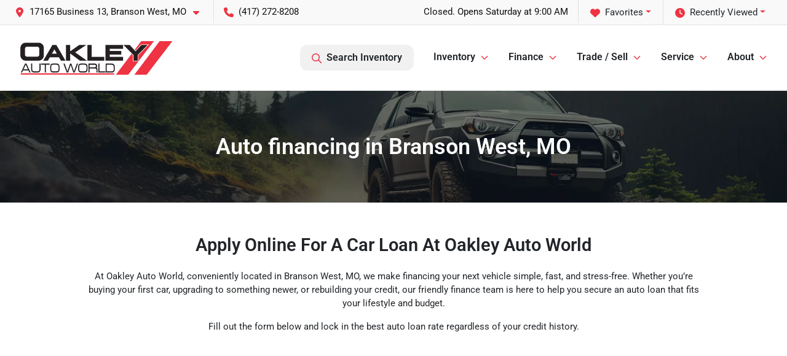

--- FILE ---
content_type: text/html; charset=utf-8
request_url: https://www.oakleyautoworld.com/creditapp?dealer=253&id=19915232
body_size: 16337
content:
<!DOCTYPE html><html lang="en"><head><meta charSet="utf-8" data-next-head=""/><meta name="viewport" content="width=device-width, initial-scale=1.0" class="jsx-1947727398" data-next-head=""/><link rel="icon" href="https://static.overfuel.com/dealers/oakley-auto-world/image/favicon-32x32.png" class="jsx-1947727398" data-next-head=""/><link rel="apple-touch-icon" sizes="180x180" href="https://static.overfuel.com/dealers/oakley-auto-world/image/apple-touch-icon.png" class="jsx-1947727398" data-next-head=""/><link rel="icon" type="image/png" sizes="192x192" href="https://static.overfuel.com/dealers/oakley-auto-world/image/android-chrome-192x192.png" class="jsx-1947727398" data-next-head=""/><link rel="icon" type="image/png" sizes="512x512" href="https://static.overfuel.com/dealers/oakley-auto-world/image/android-chrome-512x512.png" class="jsx-1947727398" data-next-head=""/><meta property="og:url" content="https://www.oakleyautoworld.com/creditapp?dealer=253&amp;id=19915232" class="jsx-1947727398" data-next-head=""/><meta property="og:site_name" content="Oakley Auto World" class="jsx-1947727398" data-next-head=""/><meta property="og:type" content="website" class="jsx-1947727398" data-next-head=""/><meta property="og:image" content="https://static.overfuel.com/dealers/oakley-auto-world/image/Oakley-Auto-og.webp" class="jsx-1947727398" data-next-head=""/><meta name="format-detection" content="telephone=no,address=no" class="jsx-1947727398" data-next-head=""/><link rel="preload" href="/font/roboto-v48-latin-regular.woff2" as="font" type="font/woff2" crossorigin="anonymous" class="jsx-b1edb5e55a1a9cb8" data-next-head=""/><link rel="preload" href="/font/roboto-v48-latin-600.woff2" as="font" type="font/woff2" crossorigin="anonymous" class="jsx-b1edb5e55a1a9cb8" data-next-head=""/><link rel="preload" href="/font/roboto-v48-latin-900.woff2" as="font" type="font/woff2" crossorigin="anonymous" class="jsx-b1edb5e55a1a9cb8" data-next-head=""/><title data-next-head="">Used car loans in Branson West, MO | Oakley Auto World</title><meta name="description" content="Explore flexible auto financing at Oakley Auto World in Branson West, serving Branson, Springfield, Ozark, and Nixa with easy car loan options." data-next-head=""/><meta property="og:title" content="Used car loans in Branson West, MO | Oakley Auto World" data-next-head=""/><meta property="og:description" content="Explore flexible auto financing at Oakley Auto World in Branson West, serving Branson, Springfield, Ozark, and Nixa with easy car loan options." data-next-head=""/><link rel="canonical" href="https://www.oakleyautoworld.com/creditapp" data-next-head=""/><meta name="og:image" content="https://static.overfuel.com/dealers/oakley-auto-world/image/Oakley-Auto-og.webp" data-next-head=""/><link rel="preload" href="/_next/static/css/58b43e3c8017d3ba.css" as="style"/><script type="application/ld+json" class="jsx-1947727398" data-next-head="">{"@context":"https://schema.org","@type":"Organization","url":"https://www.oakleyautoworld.com","logo":"https://static.overfuel.com/dealers/oakley-auto-world/image/android-chrome-192x192.png"}</script><link rel="preload" as="image" imageSrcSet="https://static.overfuel.com/dealers/oakley-auto-world/image/oakley-auto-world-logo.webp?w=256&amp;q=80 1x, https://static.overfuel.com/dealers/oakley-auto-world/image/oakley-auto-world-logo.webp?w=640&amp;q=80 2x" fetchPriority="high" data-next-head=""/><script id="gainit" data-nscript="beforeInteractive">
            window.dataLayer = window.dataLayer || [];
            function gtag(){ window.dataLayer.push(arguments); }
            gtag('js', new Date());
            gtag('config', 'G-XY6KZCGC5V');
            
          </script><link rel="stylesheet" href="/_next/static/css/58b43e3c8017d3ba.css" data-n-g=""/><noscript data-n-css=""></noscript><script defer="" noModule="" src="/_next/static/chunks/polyfills-42372ed130431b0a.js"></script><script id="gatag" src="/gtag/js?id=G-XY6KZCGC5V&amp;l=dataLayer" defer="" data-nscript="beforeInteractive"></script><script defer="" src="/_next/static/chunks/8475.47831073e1b6ffaf.js"></script><script defer="" src="/_next/static/chunks/5601.9c144d6328ba2581.js"></script><script defer="" src="/_next/static/chunks/4744.3238be3c0e11f459.js"></script><script defer="" src="/_next/static/chunks/748.c76f477143a8f116.js"></script><script defer="" src="/_next/static/chunks/2056.7066055d529f184e.js"></script><script defer="" src="/_next/static/chunks/4159-72e26b6c8b5e4fcf.js"></script><script defer="" src="/_next/static/chunks/872.15bd6bfb5d8cdca5.js"></script><script defer="" src="/_next/static/chunks/4610.cb5fe67beaf7f1de.js"></script><script defer="" src="/_next/static/chunks/3014.a9a0b5ab652f98e8.js"></script><script defer="" src="/_next/static/chunks/476.d481209788d7a27f.js"></script><script defer="" src="/_next/static/chunks/6428.2759b44aeb79b60d.js"></script><script defer="" src="/_next/static/chunks/6985.c321d642c328bfd5.js"></script><script defer="" src="/_next/static/chunks/4851.6e2fd352c54a4585.js"></script><script defer="" src="/_next/static/chunks/1125.b585ff32d6657eb2.js"></script><script src="/_next/static/chunks/webpack-4c48dfdff27949c0.js" defer=""></script><script src="/_next/static/chunks/framework-77dff60c8c44585c.js" defer=""></script><script src="/_next/static/chunks/main-819ca9995167ee4f.js" defer=""></script><script src="/_next/static/chunks/pages/_app-d70018bfe3524097.js" defer=""></script><script src="/_next/static/chunks/04ce947b-1a2fb7fb7f4eb2eb.js" defer=""></script><script src="/_next/static/chunks/8230-fd615141ef99310a.js" defer=""></script><script src="/_next/static/chunks/7856-db7bf741a0ee53d2.js" defer=""></script><script src="/_next/static/chunks/7115-0e695373b530fcce.js" defer=""></script><script src="/_next/static/chunks/4587-68b5c796bc85d386.js" defer=""></script><script src="/_next/static/chunks/1423-77cd04bb72d43ce6.js" defer=""></script><script src="/_next/static/chunks/4761-d55ae15e52027e06.js" defer=""></script><script src="/_next/static/chunks/6554-17ce05496a22ed1d.js" defer=""></script><script src="/_next/static/chunks/2439-be50dbabb48591ef.js" defer=""></script><script src="/_next/static/chunks/4204-2d23ae957a7fea54.js" defer=""></script><script src="/_next/static/chunks/9320-d3cb4c548ab2883c.js" defer=""></script><script src="/_next/static/chunks/655-f32d8bd654120190.js" defer=""></script><script src="/_next/static/chunks/2775-3db6e184bc3b7a64.js" defer=""></script><script src="/_next/static/chunks/1646-3e7dd0c8dea625e4.js" defer=""></script><script src="/_next/static/chunks/2033-ccbb47b0b86c3b08.js" defer=""></script><script src="/_next/static/chunks/pages/%5B...page%5D-e749125755257f75.js" defer=""></script><script src="/_next/static/1FizmeYwPnCtXD_AHTCis/_buildManifest.js" defer=""></script><script src="/_next/static/1FizmeYwPnCtXD_AHTCis/_ssgManifest.js" defer=""></script><style id="__jsx-b1edb5e55a1a9cb8">@font-face{font-display:s block;font-family:"Roboto";font-style:normal;font-weight:400;src:url("/font/roboto-v48-latin-regular.woff2")format("woff2")}@font-face{font-display:block;font-family:"Roboto";font-style:normal;font-weight:600;src:url("/font/roboto-v48-latin-600.woff2")format("woff2")}@font-face{font-display:block;font-family:"Roboto";font-style:normal;font-weight:900;src:url("/font/roboto-v48-latin-900.woff2")format("woff2")}body{font-family:"Roboto",system-ui,Arial,sans-serif!important}</style><style id="__jsx-1947727398">:root{--color-primary:#ee3442;--color-secondary:#111;--color-highlight:#4e5155;--persistent-banner-background-color:#ee3442;--persistent-banner-text-color:#212529;--srp-height:75%;--cookie-consent-bg:#343a40;--cookie-consent-text:#fff;--cookie-consent-link:#fff}body{letter-spacing:0;background:#f5f5f5;font-size:.95rem;top:0px!important} #mobile-nav{background:#fff}#header-nav ul li{position:relative;color:inherit;display:inline-block;padding:1.5rem 1rem;text-transform:none;font-size:16px}#header-nav a.noChildren{color:inherit}.text-primary,svg.text-primary,.blog-article a:not(.btn),.blog-article a:not(.btn):visited{color:var(--color-primary)!important;fill:var(--color-primary)}.blog-article a:not(.btn) svg,.blog-article a:not(.btn):visited svg{fill:var(--color-primary)!important}.bg-preheader{background:#f9f9f9;color:#111}.text-preheader{color:#111!important}.bg-preheader i,.bg-preheader svg,.bg-preheader .dropdown-toggle::after{color:#ee3442!important;fill:#ee3442!important}.bg-header{background:#fff}.bg-footer{background:#111}.bg-heroSearch{background:black;padding:6rem 0;position:relative;overflow-x:clip;-webkit-background-size:cover!important;-moz-background-size:cover!important;-o-background-size:cover!important;background-size:cover!important;background-position:center center;background-repeat:no-repeat}.bg-heroSearch #hero-img{left:0;bottom:0}.text-highlight{color:#4e5155!important}.btn-outline-primary,.btn-outline-primary:hover{border-color:var(--color-primary);color:var(--color-primary)}.btn-outline-primary svg,.btn-outline-primary:hover svg,.btn-link svg{fill:var(--color-primary)}#top-banner svg{fill:#fff!important}.btn-outline-primary:focus{color:inherit}.btn-default:active{color:white!important}.btn-default:active svg{fill:white}.btn-link.show svg{fill:white!important}.btn-link.show::after{color:#fff!important}.cElement a,.cElement a:hover{color:var(--color-primary)}.cElement a.btn:not(.btn-outline-primary):not(.btn-primary){color:#fff}.split-boxes{background-image:linear-gradient(90deg,var(--color-secondary),var(--color-secondary)50%,var(--color-primary)0,var(--color-primary))}.img-srp-container:before{display:block;content:"";width:100%;padding-top:75%}.btn-outline-primary:disabled{color:var(--color-primary)!important;border-color:var(--color-primary)!important}.aiBg{position:relative;background:linear-gradient(90deg,var(--color-primary),#ccc);border-radius:14px;padding:2px}.aiBg input{border:0!important;z-index:5}.react-datepicker__day--selected,.react-datepicker__day--in-selecting-range,.react-datepicker__day--in-range,.react-datepicker__month-text--selected,.react-datepicker__month-text--in-selecting-range,.react-datepicker__month-text--in-range,.react-datepicker__quarter-text--selected,.react-datepicker__quarter-text--in-selecting-range,.react-datepicker__quarter-text--in-range,.react-datepicker__year-text--selected,.react-datepicker__year-text--in-selecting-range,.react-datepicker__year-text--in-range,.react-datepicker__day--keyboard-selected:hover,.react-datepicker__month-text--keyboard-selected:hover,.react-datepicker__quarter-text--keyboard-selected:hover,.react-datepicker__year-text--keyboard-selected:hover{background-color:var(--color-primary);color:white}.text-secondary{color:var(--color-secondary)!important}.ribbon span{background-color:var(--color-primary)!important}.border-primary,html:not([dir=rtl]) .border-primary,html[dir=rtl] .border-primary{border-color:var(--color-primary)!important}.drag-active{border:1px dashed var(--color-primary)!important}.progress-bar,.bg-primary,.badge-primary,.btn-primary,.nav-pills .nav-link.active,.nav-pills .nav-link.active:hover,.nav-pills .nav-link.active:focus,.btn-check:checked+.btn,.btn.active,.btn.show,.btn:first-child:active,:not(.btn-check)+.btn:active{background-color:var(--color-primary)!important}.btn-primary,.btn-check:checked+.btn,.btn.active,.btn.show,.btn:first-child:active,:not(.btn-check)+.btn:active{border-color:var(--color-primary)!important}.btn-secondary{background-color:var(--color-secondary)!important;border-color:var(--color-secondary)!important}.btn-secondary:focus,.btn-secondary.focus{border-color:var(--color-secondary)!important}.btn-primary:focus,.btn-primary.focus{border-color:var(--color-primary)!important}.btn-primary.disabled,.btn-primary:disabled{border-color:var(--color-primary)!important;background:var(--color-primary)!important}.border-theme,.btn-group .btn-primary,.input-group-prepend .btn-primary,.input-group-append .btn-primary{border-color:var(--color-primary)!important}.rdp-button:focus:not([disabled]),.rdp-button:active:not([disabled]){background-color:#f5f5f5!important;border-color:var(--color-primary)!important}.rdp-day_selected:not([disabled]),.rdp-day_selected:focus:not([disabled]),.rdp-day_selected:active:not([disabled]),.rdp-day_selected:hover:not([disabled]){background-color:var(--color-primary)!important}.btn-group .active svg{color:var(--color-primary)!important}#header-nav ul li::after{border-color:var(--color-primary)!important}.bg-secondary,.badge-secondary{background-color:var(--color-secondary)!important;color:white!important}#languagedropdown{color:#111;text-decoration:none;margin-top:-3px}.goog-te-combo{width:100%;background:#f9f9f9!important;color:#111!important;border:none;font-size:.9rem!important;font-family:inherit!important;margin:1px 0!important;-webkit-appearance:none}#persistent_banner_desktop,#persistent_banner_mobile,#persistent_banner_desktop a,#persistent_banner_mobile a{background-color:#ee3442;z-index:5;color:#212529!important}.gg-app{z-index:1!important}@media(max-width:575px){.bg-heroSearch #hero-img-mobile{object-fit:cover;width:100%!important;height:100%!important;top:0}
        }@media(min-width:576px){.bg-heroSearch{padding:7rem 0;position:relative;background-image:url("undefined");-webkit-background-size:cover!important;-moz-background-size:cover!important;-o-background-size:cover!important;background-size:cover!important;background-position:top center;background-repeat:no-repeat}.srpCardLocation{cursor:default!important}.srpCardLocation .fa-phone{display:none!important}}
        
        @media screen and (max-width: 575px) { .bg-heroSearch { padding: 4rem 0; } }

        

        
      </style><style id="__jsx-740398887">.container-fluid{max-width:2548px!important}#desktop-search{width:100%}#header-nav ul li,#search_desktop{font-weight:600}#header-nav ul li ul{top:3.5rem;border-radius:12px}#header-nav ul>li:last-of-type{padding-right:0!important}#header-nav ul li ul li{font-weight:normal!important}.searchInventory{border-color:#E8E8E8!important;padding:1.5rem 1rem}.searchInventory svg{fill:#ee3442}#googletranslate{padding-top:.6rem}.route-home #persistent-search{display:none}.card{overflow:hidden;border:1px solid transparent!important;box-shadow:0 0 0!important;border:1px solid#e1e1e1!important;border-radius:12px!important}.card-header{border-radius:12px 12px 0 0!important}.card-footer:last-child{border-radius:0 0 12px 12px!important}.rounded,.btn,input,.form-control,#home-search-wrapper,.custom-select{border-radius:12px!important}.rounded_bottom{border-bottom-left-radius:12px;border-bottom-right-radius:12px}.btn-group .btn:first-child{border-radius:12px 0 0 12px!important}.btn-group .btn:last-child{border-radius:0 12px 12px 0!important}.btn-group .btn{border-radius:0!important}.btn-group .btn.active{border-color:#ee3442!important}.input-group>.form-control:not(.border-radius-0):not(:first-child),.input-group>.custom-select:not(.border-radius-0):not(:first-child){border-radius:0 12px 12px 0!important}.input-group>.input-group-text.prepend:first-of-type{border-radius:12px 0 0 12px!important}.input-group>.input-group-text.append:last-of-type{border-radius:0 12px 12px 0!important}.border-radius-0{border-radius:0 0 0 0!important;border-bottom-right-radius:0!important;border-bottom-left-radius:0!important;border-top-right-radius:0!important;border-top-left-radius:0!important}.accordion-item:first-of-type{border-radius:12px 12px 0 0!important}.accordion-item:last-of-type{border-radius:0 0 12px 12px!important}</style><style data-styled="" data-styled-version="6.3.8">.kSRrtc{padding:3rem 0.5rem;background:url(https://static.overfuel.com/dealers/oakley-auto-world/image/oakley-auto-world-internal-banner.webp) no-repeat center center;background-size:cover;}/*!sc*/
data-styled.g1[id="sc-5a5d3415-0"]{content:"kSRrtc,"}/*!sc*/
.sqWji{padding-left:10%!important;padding-right:10%!important;}/*!sc*/
@media(max-width: 575px){.sqWji{padding-left:1rem!important;padding-right:1rem!important;}}/*!sc*/
.eSTMuS{padding-left:5%!important;padding-right:5%!important;}/*!sc*/
@media(max-width: 575px){.eSTMuS{padding-left:1rem!important;padding-right:1rem!important;}}/*!sc*/
.iZJXlI{background-color:#f1f1f1;}/*!sc*/
data-styled.g3[id="sc-c83e2f5a-0"]{content:"sqWji,eSTMuS,iZJXlI,"}/*!sc*/
.dTRXIx{height:10px;}/*!sc*/
@media(max-width:1024px){.dTRXIx{height:10px;}}/*!sc*/
.dTRIOQ{height:60px;}/*!sc*/
@media(max-width:1024px){.dTRIOQ{height:30px;}}/*!sc*/
data-styled.g5[id="sc-24764b04-0"]{content:"dTRXIx,dTRIOQ,"}/*!sc*/
.ufkkH{min-height:840px;}/*!sc*/
@media(max-width:575px){.ufkkH{min-height:840px;}}/*!sc*/
data-styled.g6[id="sc-b4235ef2-0"]{content:"ufkkH,"}/*!sc*/
</style></head><body> <link rel="preload" as="image" imageSrcSet="https://static.overfuel.com/dealers/oakley-auto-world/image/oakley-auto-world-logo.webp?w=256&amp;q=80 1x, https://static.overfuel.com/dealers/oakley-auto-world/image/oakley-auto-world-logo.webp?w=640&amp;q=80 2x" fetchPriority="high"/><div id="__next"><script type="application/ld+json" class="jsx-1947727398">{"@context":"https://schema.org","@type":["AutoDealer","LocalBusiness"],"name":"Oakley Auto World","image":"https://static.overfuel.com/dealers/oakley-auto-world/image/Oakley-Auto-og.webp","@id":"https://www.oakleyautoworld.com/#organization","url":"https://www.oakleyautoworld.com/","telephone":"+14172728208","address":{"@type":"PostalAddress","streetAddress":"17165 Business 13","addressLocality":"Branson West","addressRegion":"MO","postalCode":"65737","addressCountry":"US"},"geo":{"@type":"GeoCoordinates","latitude":36.6874375,"longitude":-93.3802673},"openingHoursSpecification":[{"@type":"OpeningHoursSpecification","dayOfWeek":"Monday","opens":"08:00","closes":"18:00"},{"@type":"OpeningHoursSpecification","dayOfWeek":"Tuesday","opens":"08:00","closes":"18:00"},{"@type":"OpeningHoursSpecification","dayOfWeek":"Wednesday","opens":"08:00","closes":"18:00"},{"@type":"OpeningHoursSpecification","dayOfWeek":"Thursday","opens":"08:00","closes":"18:00"},{"@type":"OpeningHoursSpecification","dayOfWeek":"Friday","opens":"08:00","closes":"18:00"},{"@type":"OpeningHoursSpecification","dayOfWeek":"Saturday","opens":"09:00","closes":"14:00"}],"sameAs":["https://www.facebook.com/oakleyautoworld","http://twitter.com/OakleyAutoWorld","https://www.instagram.com/oakleyautoworld/","http://www.youtube.com/user/OakleyAutoWorld"],"aggregateRating":{"@type":"AggregateRating","ratingValue":4.5,"reviewCount":530},"hasMap":"https://maps.google.com/?q=17165+Business+13+Branson+West+MO+65737","contactPoint":[{"@type":"ContactPoint","contactType":"Sales","telephone":"+14172728208","availableLanguage":["English","Spanish"],"areaServed":"US"}],"knowsAbout":["used cars","trade-in","auto financing","vehicle service"]}</script><div translate="no" class="jsx-1947727398 notranslate"><div id="google_translate_element" style="display:none" class="jsx-1947727398"></div></div><div class="mode-undefined full_width route-page"><header role="banner" class="d-none d-xl-block " id="header-desktop"><div class="border-bottom bg-preheader text-preheader theme-light"><div class="container-fluid"><div class="row"><div class="col"><div class="py-2 ps-2 pe-3 d-inline-block cursor-pointer border-end position-relative locationDropdown" role="button" data-cy="header-location-dropdown"><span class="d-inline-block faIcon ofa-solid ofa-location-dot me-2"><svg height="16" width="16" fill="inherit"><use xlink:href="/solid.svg#location-dot"></use></svg></span><span class="d-inline-block me-1 notranslate">17165 Business 13, Branson West, MO<span class="d-inline-block faIcon ofa-solid ofa-caret-down ms-2"><svg height="16" width="16" fill="inherit"><use xlink:href="/solid.svg#caret-down"></use></svg></span></span></div><div class="py-2  px-3 d-inline-block "><span data-cy="header-phone" role="button" class="text-preheader"><span class="d-inline-block faIcon ofa-solid ofa-phone me-2"><svg height="16" width="16" fill="inherit"><use xlink:href="/solid.svg#phone"></use></svg></span>(417) 272-8208</span></div><div class="float-end py-2 text-end "><div class="dropdown"><button type="button" id="recents" aria-expanded="false" class="py-0 text-decoration-none  dropdown-toggle btn btn-link"><span class="d-inline-block faIcon ofa-solid ofa-clock me-2 float-start mt-0"><svg height="16" width="16" fill="inherit"><use xlink:href="/solid.svg#clock"></use></svg></span>Recently Viewed</button></div></div><div class="float-end py-2 border-end text-end"><div class="dropdown"><button type="button" id="favorites" aria-expanded="false" class="py-0 text-decoration-none  dropdown-toggle btn btn-link"><span class="d-inline-block faIcon ofa-solid ofa-heart me-2"><svg height="16" width="16" fill="inherit"><use xlink:href="/solid.svg#heart"></use></svg></span>Favorites</button></div></div><div class="py-2 px-3 float-end text-end border-end" id="currentLocation"><span>Closed. Opens Saturday at 9:00 AM</span></div></div></div></div></div><div class="px-3 border-bottom bg-header position-relative py-2" id="interior_header"><div class="container-fluid"><div class="d-flex align-items-center"><a title="Oakley Auto World" id="logo-link" href="/"><img alt="Oakley Auto World" id="logo" fetchPriority="high" loading="eager" width="249" height="60" decoding="async" data-nimg="1" style="color:transparent" srcSet="https://static.overfuel.com/dealers/oakley-auto-world/image/oakley-auto-world-logo.webp?w=256&amp;q=80 1x, https://static.overfuel.com/dealers/oakley-auto-world/image/oakley-auto-world-logo.webp?w=640&amp;q=80 2x" src="https://static.overfuel.com/dealers/oakley-auto-world/image/oakley-auto-world-logo.webp?w=640&amp;q=80"/></a><div class="ms-auto" id="header-nav"><ul><li class="searchInventory"><button type="button" id="search_desktop" title="Browse Inventory" class="text-decoration-none text-dark bg-light btn btn-link"><span class="d-inline-block faIcon ofa-regular ofa-magnifying-glass me-2"><svg height="16" width="16" fill="inherit"><use xlink:href="/regular.svg#magnifying-glass"></use></svg></span>Search Inventory</button></li><li class="cursor-pointer">Inventory<span class="d-inline-block faIcon ofa-regular ofa-angle-down ms-2 text-primary"><svg height="15" width="14" fill="#ee3442"><use xlink:href="/regular.svg#angle-down"></use></svg></span><ul><li class="cursor-pointer"><a target="_self" title="All inventory" class="" href="/used-cars-in-branson-west-mo">All inventory</a></li><li class="cursor-pointer"><a target="_self" title="Cars" class="" href="/cars">Cars</a></li><li class="cursor-pointer"><a target="_self" title="Trucks" class="" href="/trucks">Trucks</a></li><li class="cursor-pointer"><a target="_self" title="SUVs" class="" href="/suvs">SUVs</a></li><li class="cursor-pointer"><a target="_self" title="Vans" class="" href="/vans">Vans</a></li></ul></li><li class="cursor-pointer">Finance<span class="d-inline-block faIcon ofa-regular ofa-angle-down ms-2 text-primary"><svg height="15" width="14" fill="#ee3442"><use xlink:href="/regular.svg#angle-down"></use></svg></span><ul><li class="cursor-pointer"><a target="_self" title="Get approved" class="" href="/creditapp">Get approved</a></li><li class="cursor-pointer"><a target="_self" title="Car loan calculator" class="" href="/loancalculator">Car loan calculator</a></li><li class="cursor-pointer"><a target="_self" title="Get pre-qualified with Capital One" class="" href="/get-pre-qualified">Get pre-qualified with Capital One</a></li></ul></li><li class="cursor-pointer">Trade / Sell<span class="d-inline-block faIcon ofa-regular ofa-angle-down ms-2 text-primary"><svg height="15" width="14" fill="#ee3442"><use xlink:href="/regular.svg#angle-down"></use></svg></span><ul><li class="cursor-pointer"><a target="_self" title="Get trade-in value" class="" href="/trade-in">Get trade-in value</a></li><li class="cursor-pointer"><a target="_self" title="Sell us your car" class="" href="/sell-car">Sell us your car</a></li></ul></li><li class="cursor-pointer">Service<span class="d-inline-block faIcon ofa-regular ofa-angle-down ms-2 text-primary"><svg height="15" width="14" fill="#ee3442"><use xlink:href="/regular.svg#angle-down"></use></svg></span><ul><li class="cursor-pointer"><a target="_self" title="Service center" class="" href="/service-center">Service center</a></li><li class="cursor-pointer"><a target="_self" title="Schedule service" class="" href="/schedule-service">Schedule service</a></li></ul></li><li class="cursor-pointer">About<span class="d-inline-block faIcon ofa-regular ofa-angle-down ms-2 text-primary"><svg height="15" width="14" fill="#ee3442"><use xlink:href="/regular.svg#angle-down"></use></svg></span><ul><li class="cursor-pointer"><a target="_self" title="About us" class="" href="/aboutus">About us</a></li><li class="cursor-pointer"><a target="_self" title="Contact us" class="" href="/sendcomments">Contact us</a></li><li class="cursor-pointer"><a target="_self" title="Meet the staff" class="" href="/meetourstaff">Meet the staff</a></li><li class="cursor-pointer"><a target="_self" title="Careers" class="" href="/careers">Careers</a></li><li class="cursor-pointer"><a target="_self" title="Customer reviews" class="" href="/reviews">Customer reviews</a></li><li class="cursor-pointer"><a target="_self" title="Oakley advantage" class="" href="/oakley-advantage">Oakley advantage</a></li></ul></li></ul></div></div><div class="clearfix"></div></div></div><div id="openclosed" class="bg-secondary py-2 px-3 text-white text-center d-none">Closed. Opens Saturday at 9:00 AM</div></header><div id="mobile-nav" class="border-bottom border-bottom d-xl-none position-fixed d-flex align-items-center w-100"><div class="d-flex w-100 align-items-center " id="mobile-header"><div class="text-left w-100 ps-2" id="mobile-logo"><img alt="Oakley Auto World" fetchPriority="high" loading="eager" width="207" height="50" decoding="async" data-nimg="1" style="color:transparent" srcSet="https://static.overfuel.com/dealers/oakley-auto-world/image/oakley-auto-world-logo.webp?w=256&amp;q=80 1x, https://static.overfuel.com/dealers/oakley-auto-world/image/oakley-auto-world-logo.webp?w=640&amp;q=80 2x" src="https://static.overfuel.com/dealers/oakley-auto-world/image/oakley-auto-world-logo.webp?w=640&amp;q=80"/></div><div class="my-0 ms-auto mobilePhone px-2 "><span class="d-inline-block faIcon ofa-solid ofa-phone h3 my-0"><svg height="25" width="25" fill="#ee3442"><use xlink:href="/solid.svg#phone"></use></svg></span></div><div class="text-end ps-2 "><span class="d-inline-block faIcon ofa-solid ofa-bars h2 me-1 mb-0 mt-n1"><svg height="29" width="29" fill="#ee3442"><use xlink:href="/solid.svg#bars"></use></svg></span></div></div></div><div style="height:63px" class="d-block d-xl-none" id="mobile-nav-spacer"></div><main role="main" class="page-template-creditapp"><header role="banner" dealer="[object Object]" title="Auto financing in Branson West, MO" id="interior-page-header" class="sc-5a5d3415-0 kSRrtc"><div class="position-relative container"><div><h1 class="m-0 text-white py-3 text-center" id="page_h1">Auto financing in Branson West, MO</h1></div></div></header><div class="bg-white pt-3 pt-lg-5" id="interior-padding"><div class="sc-c83e2f5a-0 cElement cContainer  container "><h2 style="text-align:center" class="" id="PXeAUcjFdu">Apply Online For A Car Loan At Oakley Auto World</h2><div class="sc-24764b04-0 dTRXIx"></div><div class="sc-c83e2f5a-0 sqWji cElement cContainer  container "><p class="ql-align-center">At Oakley Auto World, conveniently located in Branson West, MO, we make financing your next vehicle simple, fast, and stress-free. Whether you’re buying your first car, upgrading to something newer, or rebuilding your credit, our friendly finance team is here to help you secure an auto loan that fits your lifestyle and budget.</p><p class="ql-align-center">Fill out the form below and lock in the best auto loan rate regardless of your credit history.</p></div><hr class="cElement cDivider my-5"/><div activeStep="1" selectedPlugin="ThirdPartyUpstart" class="sc-b4235ef2-0 ufkkH px-4 pt-0 pb-4 border rounded cElement cPlugin bg-white cPluginThirdPartyUpstart"></div><div class="sc-c83e2f5a-0 eSTMuS cElement cContainer  container "></div><div class="sc-24764b04-0 dTRIOQ"></div></div><div></div><div class="sc-c83e2f5a-0 iZJXlI cElement cContainer  w-100 "><div class="sc-c83e2f5a-0 cElement cContainer  container "><div class="sc-24764b04-0 dTRIOQ"></div><div class="sc-c83e2f5a-0 cElement cContainer  container "><h3 style="text-align:center" class="" id="wYSFj3nCQx">Online Car Financing Is Fast And Secure</h3></div><hr class="cElement cDivider my-5"/><div class="cElement cColumnLayout  row"><div class="cElement cColumn col-sm-4 col-12 order-sm-0 order-1"><div class="cElement cIcon text-center"><span class="d-inline-block faIcon ofa-regular ofa-circle-check fa-fw h1 " style="color:#EE3442"><svg height="55" width="40" fill="#EE3442"><use xlink:href="/regular.svg#circle-check"></use></svg></span></div><h4 style="text-align:center" class="" id="t_NSKPVk48">Know Your Auto Loan Terms</h4><p class="ql-align-center">We believe in transparency. That’s why we take the time to explain every detail—APR, term length, down payment, and monthly payments—so you can make confident decisions.</p></div><div class="cElement cColumn col-sm-4 col-12 order-sm-0 order-1"><div class="cElement cIcon text-center"><span class="d-inline-block faIcon ofa-regular ofa-circle-check fa-fw h1 " style="color:#EE3442"><svg height="55" width="40" fill="#EE3442"><use xlink:href="/regular.svg#circle-check"></use></svg></span></div><h4 style="text-align:center" class="" id="_c-FJxtoaT">Get In A Car Fast</h4><p class="ql-align-center">Apply online in minutes and get pre-approved before you visit. Our quick and easy approval process helps you save time and hit the road faster.</p></div><div class="cElement cColumn col-sm-4 col-12 order-sm-0 order-1"><div class="cElement cIcon text-center"><span class="d-inline-block faIcon ofa-regular ofa-circle-check fa-fw h1 " style="color:#EE3442"><svg height="55" width="40" fill="#EE3442"><use xlink:href="/regular.svg#circle-check"></use></svg></span></div><h4 style="text-align:center" class="" id="aWWoaCobL1">Car Loans Made Simple</h4><p class="ql-align-center">Our finance specialists partner with trusted lenders to find competitive rates and flexible terms—even if your credit isn’t perfect. We make it simple from start to finish.</p></div></div><div class="cElement cColumnLayout  row"><div class="cElement cColumn col-sm-4 col-12 order-sm-0 order-1"><div class="cElement cIcon text-center"><span class="d-inline-block faIcon ofa-regular ofa-circle-check fa-fw h1 " style="color:#EE3442"><svg height="55" width="40" fill="#EE3442"><use xlink:href="/regular.svg#circle-check"></use></svg></span></div><h4 style="text-align:center" class="" id="vzSdvQyTYd">Buy The Car For You</h4><p class="ql-align-center">From durable trucks and family SUVs to dependable cars, Oakley Auto World offers a wide selection of high-quality pre-owned vehicles with financing to match.</p></div><div class="cElement cColumn col-sm-4 col-12 order-sm-0 order-1"><div class="cElement cIcon text-center"><span class="d-inline-block faIcon ofa-regular ofa-circle-check fa-fw h1 " style="color:#EE3442"><svg height="55" width="40" fill="#EE3442"><use xlink:href="/regular.svg#circle-check"></use></svg></span></div><h4 style="text-align:center" class="" id="GY4V9JDC2y">Easy Auto Financing</h4><p class="ql-align-center">Good credit, bad credit, or no credit—our goal is to help every driver find an affordable financing solution that fits their needs.</p></div><div class="cElement cColumn col-sm-4 col-12 order-sm-0 order-1"><div class="cElement cIcon text-center"><span class="d-inline-block faIcon ofa-regular ofa-circle-check fa-fw h1 " style="color:#EE3442"><svg height="55" width="40" fill="#EE3442"><use xlink:href="/regular.svg#circle-check"></use></svg></span></div><h4 style="text-align:center" class="" id="gwjf2q97Fi">Apply &amp; Drive A Car Near You</h4><p class="ql-align-center">Located in Branson West, MO, Oakley Auto World proudly serves drivers from Branson, Springfield, Ozark, Nixa, and surrounding Southwest Missouri communities. Apply online today and discover how easy car financing can be at Oakley Auto World.</p></div></div><div class="sc-24764b04-0 dTRIOQ"></div></div></div></div></main><footer role="contentinfo" class="bg-footer"><div class="bg-secondary-light text-center text-sm-start text-white py-3"><div class="container"><div class="row"><div class="align-middle text-large mb-3 mb-sm-0 notranslate col-sm-6">Oakley Auto World</div><div class="text-center text-sm-end text-muted text-large col-sm-6"><a href="https://www.facebook.com/oakleyautoworld" class="text-white" target="_blank" title="Oakley Auto World on Facebook"><img alt="Oakley Auto World on Facebook" loading="lazy" width="30" height="30" decoding="async" data-nimg="1" class="ms-3 fill-white" style="color:transparent" srcSet="https://static.overfuel.com/images/icons/fontawesome/square-facebook.svg?w=32&amp;q=80 1x, https://static.overfuel.com/images/icons/fontawesome/square-facebook.svg?w=64&amp;q=80 2x" src="https://static.overfuel.com/images/icons/fontawesome/square-facebook.svg?w=64&amp;q=80"/></a><a href="http://twitter.com/OakleyAutoWorld" class="text-white" target="_blank" title="Oakley Auto World on X-twitter"><img alt="Oakley Auto World on X-twitter" loading="lazy" width="30" height="30" decoding="async" data-nimg="1" class="ms-3 fill-white" style="color:transparent" srcSet="https://static.overfuel.com/images/icons/fontawesome/square-x-twitter.svg?w=32&amp;q=80 1x, https://static.overfuel.com/images/icons/fontawesome/square-x-twitter.svg?w=64&amp;q=80 2x" src="https://static.overfuel.com/images/icons/fontawesome/square-x-twitter.svg?w=64&amp;q=80"/></a><a href="http://www.youtube.com/user/OakleyAutoWorld" class="text-white" target="_blank" title="Oakley Auto World on Youtube"><img alt="Oakley Auto World on Youtube" loading="lazy" width="30" height="30" decoding="async" data-nimg="1" class="ms-3 fill-white" style="color:transparent" srcSet="https://static.overfuel.com/images/icons/fontawesome/square-youtube.svg?w=32&amp;q=80 1x, https://static.overfuel.com/images/icons/fontawesome/square-youtube.svg?w=64&amp;q=80 2x" src="https://static.overfuel.com/images/icons/fontawesome/square-youtube.svg?w=64&amp;q=80"/></a><a href="https://www.instagram.com/oakleyautoworld/" class="text-white" target="_blank" title="Oakley Auto World on Instagram"><img alt="Oakley Auto World on Instagram" loading="lazy" width="30" height="30" decoding="async" data-nimg="1" class="ms-3 fill-white" style="color:transparent" srcSet="https://static.overfuel.com/images/icons/fontawesome/square-instagram.svg?w=32&amp;q=80 1x, https://static.overfuel.com/images/icons/fontawesome/square-instagram.svg?w=64&amp;q=80 2x" src="https://static.overfuel.com/images/icons/fontawesome/square-instagram.svg?w=64&amp;q=80"/></a></div></div></div></div><div class="text-center text-sm-start text-white py-4"><div class="container"><div class="row"><div class="mb-4 mb-sm-0 col-sm-4"><div class="h5 border-bottom border-theme border-thick d-inline-block pb-3">Location</div><div><div class="row"><div class="col-lg-12 col-12"><div class="vcard mb-4"><a class="adr text-white" target="_blank" title="View 17165 Business 13 on Google Maps" href="https://www.google.com/maps/search/Oakley Auto World,17165 Business 13,Branson West,MO 65737"><b class="notranslate">Oakley Auto World</b><br/><span class="street-address">17165 Business 13</span><br/><span class="locality">Branson West</span>, <span class="region">MO</span> <span class="postal-code">65737</span><br/></a><span role="button" data-cy="footer-phone-sales" class="tel text-white d-block mt-1 mb-1 phone-phonemain"><span class="d-inline-block faIcon ofa-solid ofa-phone me-2 ms-1 text-white"><svg height="16" width="16" fill="white"><use xlink:href="/solid.svg#phone"></use></svg></span> <!-- -->(417) 272-8208</span></div></div></div></div></div><div class="mb-4 mb-sm-0 col-sm-4"><div class="h5 border-bottom border-theme border-thick d-inline-block pb-3">Quick Links</div><nav class="row" role="navigation" aria-label="Footer"><div class="col-lg-6 col-12"><a target="_self" class="text-white d-block py-3 py-sm-1" title="View inventory" href="/used-cars-in-branson-west-mo">View inventory</a></div><div class="col-lg-6 col-12"><a target="_self" class="text-white d-block py-3 py-sm-1" title="About us" href="/aboutus">About us</a></div><div class="col-lg-6 col-12"><a target="_self" class="text-white d-block py-3 py-sm-1" title="Directions" href="/directions">Directions</a></div><div class="col-lg-6 col-12"><a target="_self" class="text-white d-block py-3 py-sm-1" title="Sell your car" href="/sell-car">Sell your car</a></div><div class="col-lg-6 col-12"><a target="_self" class="text-white d-block py-3 py-sm-1" title="Get approved" href="/creditapp">Get approved</a></div><div class="col-lg-6 col-12"><a target="_self" class="text-white d-block py-3 py-sm-1" title="Car loan calculator" href="/loancalculator">Car loan calculator</a></div><div class="col-lg-6 col-12"><a target="_self" class="text-white d-block py-3 py-sm-1" title="Privacy policy" href="/privacy">Privacy policy</a></div><div class="col-lg-6 col-12"><a target="_self" class="text-white d-block py-3 py-sm-1" title="Terms of service" href="/terms">Terms of service</a></div></nav></div><div class="mb-4 mb-sm-0 col-sm-4 col-12"><div class="h5 border-bottom border-theme border-thick d-inline-block pb-3">Stay Updated</div><p>Get special offers directly to your inbox.</p><div class="rounded p-4 bg-secondary-light"><div class="mb-0 row"><div class="col-sm-6"><div><label class="d-none form-label">First name</label><input placeholder="First" required="" type="text" class="form-control-inverted mb-4 form-control" name="firstname" value=""/></div></div><div class="col-sm-6"><div><label class="d-none form-label">Last name</label><input placeholder="Last" required="" type="text" class="form-control-inverted mb-4 form-control" name="lastname" value=""/></div></div></div><button type="button" class="w-100 btn btn-primary">Sign Up</button></div></div></div></div></div><div id="poweredby" class="bg-secondary-light text-center p-4 text-white"><div class="opacity-75"><a href="https://overfuel.com?utm_source=dealer&amp;utm_medium=referral&amp;utm_campaign=Oakley Auto World" target="_blank" class="text-white" title="Visit Overfuel">Powered by <u>overfuel.com</u>, the fastest and most reliable mobile-first websites for dealerships.<br/><img alt="Powered by overfuel.com" loading="lazy" width="135" height="30" decoding="async" data-nimg="1" class="mt-3" style="color:transparent" srcSet="https://static.overfuel.com/images/assets/overfuel-webp.webp?w=256&amp;q=80 1x, https://static.overfuel.com/images/assets/overfuel-webp.webp?w=384&amp;q=80 2x" src="https://static.overfuel.com/images/assets/overfuel-webp.webp?w=384&amp;q=80"/></a></div></div></footer></div></div><script id="__NEXT_DATA__" type="application/json">{"props":{"pageProps":{"finance":{"amount":30000,"tier":"AA","down_pct":10,"months":75,"rate":6.79,"salestaxpostalcode":"65737"},"relatedId":null,"visitorId":"a5213071-1de4-433e-90de-c0eae116fe3d","lock_loc":0,"apiUrl":"https://api.overfuel.com/api/1.0/","clientIp":"18.190.155.205","hostname":"www.oakleyautoworld.com","pathname":"/creditapp?dealer=253\u0026id=19915232","canonicalpathname":"/creditapp","querystring":"?dealer=253\u0026id=19915232","dealer":{"meta":{"cache":true,"domain":"www.oakleyautoworld.com","env":"production"},"results":{"id":1427,"name":"Oakley Auto World","status":"live","package":"web+dr+crm","type":"auto","seo":0,"hidelocation":0,"phonemain":null,"phonesales":null,"phoneservice":null,"phoneparts":null,"phonerentals":null,"phonecollision":null,"emailmain":null,"emailsales":null,"emailservice":null,"emailparts":null,"emailrentals":null,"emailcollision":null,"street1":null,"street2":null,"city":null,"state":null,"postalcode":null,"country":null,"timezone":"America/Chicago","lat":null,"lng":null,"mapoverride":null,"facebook":"https://www.facebook.com/oakleyautoworld","twitter":"http://twitter.com/OakleyAutoWorld","instagram":"https://www.instagram.com/oakleyautoworld/","youtube":"http://www.youtube.com/user/OakleyAutoWorld","pinterest":null,"tiktok":null,"linkedin":null,"reviewrating":null,"reviewcount":null,"prefix":"oakley-auto-world","domains":[{"id":2416,"dealer_id":1427,"domain":"oakleyautoworld.com","verified":0,"default":0,"redirecturl":null},{"id":2420,"dealer_id":1427,"domain":"oakleyautoworld.prod.overfuel.com","verified":0,"default":0,"redirecturl":null},{"id":2418,"dealer_id":1427,"domain":"oakleyautoworld.sandbox.overfuel.com","verified":0,"default":0,"redirecturl":null},{"id":2419,"dealer_id":1427,"domain":"oakleyautoworld.stage.overfuel.com","verified":0,"default":0,"redirecturl":null},{"id":2417,"dealer_id":1427,"domain":"www.oakleyautoworld.com","verified":0,"default":1,"redirecturl":null}],"related":[{"id":1428,"name":"Oakley Auto World","status":"live","package":"inventory","type":"child","seo":0,"hidelocation":0,"phonemain":"4172728208","phonesales":"4172728208","phoneservice":null,"phoneparts":null,"phonerentals":null,"phonecollision":null,"emailmain":null,"emailsales":null,"emailservice":null,"emailparts":null,"emailrentals":null,"emailcollision":null,"street1":"17165 Business 13","street2":null,"city":"Branson West","state":"MO","postalcode":"65737","country":"US","timezone":"America/Chicago","lat":"36.68743750","lng":"-93.38026730","mapoverride":null,"facebook":"https://www.facebook.com/oakleyautoworld","twitter":"http://twitter.com/OakleyAutoWorld","instagram":"https://www.instagram.com/oakleyautoworld/","youtube":"http://www.youtube.com/user/OakleyAutoWorld","pinterest":null,"tiktok":null,"linkedin":null,"reviewrating":"4.5","reviewcount":530,"prefix":"oakley-auto-world-branson-west","domain":null,"hours":{"1":{"date":"2026-01-19","hours":{"sales":[{"open":"08:00:00","close":"18:00:00","openformatted":"8:00 AM","closeformatted":"6:00 PM","appointmentonly":0}],"service":[{"open":"08:00:00","close":"18:00:00","openformatted":"8:00 AM","closeformatted":"6:00 PM","appointmentonly":0}],"parts":[],"rentals":[],"collision":[]}},"2":{"date":"2026-01-20","hours":{"sales":[{"open":"08:00:00","close":"18:00:00","openformatted":"8:00 AM","closeformatted":"6:00 PM","appointmentonly":0}],"service":[{"open":"08:00:00","close":"18:00:00","openformatted":"8:00 AM","closeformatted":"6:00 PM","appointmentonly":0}],"parts":[],"rentals":[],"collision":[]}},"3":{"date":"2026-01-21","hours":{"sales":[{"open":"08:00:00","close":"18:00:00","openformatted":"8:00 AM","closeformatted":"6:00 PM","appointmentonly":0}],"service":[{"open":"08:00:00","close":"18:00:00","openformatted":"8:00 AM","closeformatted":"6:00 PM","appointmentonly":0}],"parts":[],"rentals":[],"collision":[]}},"4":{"date":"2026-01-22","hours":{"sales":[{"open":"08:00:00","close":"18:00:00","openformatted":"8:00 AM","closeformatted":"6:00 PM","appointmentonly":0}],"service":[{"open":"09:00:00","close":"18:00:00","openformatted":"9:00 AM","closeformatted":"6:00 PM","appointmentonly":0}],"parts":[],"rentals":[],"collision":[]}},"5":{"date":"2026-01-23","hours":{"sales":[{"open":"08:00:00","close":"18:00:00","openformatted":"8:00 AM","closeformatted":"6:00 PM","appointmentonly":0}],"service":[{"open":"08:00:00","close":"18:00:00","openformatted":"8:00 AM","closeformatted":"6:00 PM","appointmentonly":0}],"parts":[],"rentals":[],"collision":[]}},"6":{"date":"2026-01-24","hours":{"sales":[{"open":"09:00:00","close":"14:00:00","openformatted":"9:00 AM","closeformatted":"2:00 PM","appointmentonly":0}],"service":[],"parts":[],"rentals":[],"collision":[]}},"7":{"date":"2026-01-25","hours":{"sales":[],"service":[],"parts":[],"rentals":[],"collision":[]}}},"isopen":{"sales":0,"service":0,"parts":0,"rentals":0,"collision":0,"formatted":"Closed. Opens Saturday at 9:00 AM","appointmentonly":0},"geo_targets":null}],"related_dealer_id":1428,"finance":{"credit_tier":"AA","months":75,"interest_rate":0.0679,"interest_rate_formatted":6.79,"down_pct":0.1,"down_pct_formatted":10,"tax_rate":0,"tax_rate_formatted":0,"tax_postalcode":"65737"},"menus":{"footer_nav":[{"id":219298,"parent_post_id":0,"title":"View inventory","description":null,"content":null,"status":"published","slug":"/used-cars-in-branson-west-mo","sortorder":0,"children":[]},{"id":219299,"parent_post_id":0,"title":"About us","description":null,"content":null,"status":"published","slug":"/aboutus","sortorder":1,"children":[]},{"id":219300,"parent_post_id":0,"title":"Directions","description":null,"content":null,"status":"published","slug":"/directions","sortorder":1,"children":[]},{"id":219301,"parent_post_id":0,"title":"Sell your car","description":null,"content":null,"status":"published","slug":"/sell-car","sortorder":2,"children":[]},{"id":219302,"parent_post_id":0,"title":"Get approved","description":null,"content":null,"status":"published","slug":"/creditapp","sortorder":3,"children":[]},{"id":219303,"parent_post_id":0,"title":"Car loan calculator","description":null,"content":null,"status":"published","slug":"/loancalculator","sortorder":4,"children":[]},{"id":219304,"parent_post_id":0,"title":"Privacy policy","description":null,"content":null,"status":"published","slug":"/privacy","sortorder":6,"children":[]},{"id":219305,"parent_post_id":0,"title":"Terms of service","description":"Terms of service","content":null,"status":"published","slug":"/terms","sortorder":7,"children":[]}],"main_nav":[{"id":219306,"parent_post_id":0,"title":"Inventory","description":null,"content":null,"status":"draft","slug":null,"sortorder":0,"children":[{"id":219307,"parent_post_id":219306,"title":"All inventory","description":null,"content":null,"status":"published","slug":"/used-cars-in-branson-west-mo","sortorder":0,"children":[]},{"id":219308,"parent_post_id":219306,"title":"Cars","description":"View pre-owned coupes and sedans","content":null,"status":"draft","slug":"/cars","sortorder":1,"children":[]},{"id":219309,"parent_post_id":219306,"title":"Trucks","description":"View pre-owned trucks","content":null,"status":"draft","slug":"/trucks","sortorder":2,"children":[]},{"id":219310,"parent_post_id":219306,"title":"SUVs","description":"View pre-owned SUVs","content":null,"status":"draft","slug":"/suvs","sortorder":3,"children":[]},{"id":219311,"parent_post_id":219306,"title":"Vans","description":"View pre-owned family and passenger vans","content":null,"status":"draft","slug":"/vans","sortorder":4,"children":[]}]},{"id":219314,"parent_post_id":0,"title":"Finance","description":null,"content":null,"status":"draft","slug":null,"sortorder":1,"children":[{"id":219315,"parent_post_id":219314,"title":"Get approved","description":"Get approved","content":null,"status":"published","slug":"/creditapp","sortorder":1,"children":[]},{"id":219316,"parent_post_id":219314,"title":"Car loan calculator","description":"Car loan calculator","content":null,"status":"published","slug":"/loancalculator","sortorder":2,"children":[]},{"id":235168,"parent_post_id":219314,"title":"Get pre-qualified with Capital One","description":null,"content":null,"status":"published","slug":"/get-pre-qualified","sortorder":2,"children":[]}]},{"id":219317,"parent_post_id":0,"title":"Trade / Sell","description":null,"content":null,"status":"draft","slug":null,"sortorder":2,"children":[{"id":219318,"parent_post_id":219317,"title":"Get trade-in value","description":null,"content":null,"status":"published","slug":"/trade-in","sortorder":0,"children":[]},{"id":219319,"parent_post_id":219317,"title":"Sell us your car","description":null,"content":null,"status":"draft","slug":"/sell-car","sortorder":1,"children":[]}]},{"id":219320,"parent_post_id":0,"title":"Service","description":null,"content":null,"status":"draft","slug":null,"sortorder":3,"children":[{"id":226472,"parent_post_id":219320,"title":"Service center","description":null,"content":null,"status":"published","slug":"/service-center","sortorder":0,"children":[]},{"id":219321,"parent_post_id":219320,"title":"Schedule service","description":null,"content":null,"status":"draft","slug":"/schedule-service","sortorder":1,"children":[]}]},{"id":219322,"parent_post_id":0,"title":"About","description":null,"content":null,"status":"draft","slug":null,"sortorder":5,"children":[{"id":219323,"parent_post_id":219322,"title":"About us","description":null,"content":null,"status":"published","slug":"/aboutus","sortorder":0,"children":[]},{"id":219324,"parent_post_id":219322,"title":"Contact us","description":null,"content":null,"status":"published","slug":"/sendcomments","sortorder":2,"children":[]},{"id":219325,"parent_post_id":219322,"title":"Meet the staff","description":null,"content":null,"status":"published","slug":"/meetourstaff","sortorder":3,"children":[]},{"id":219326,"parent_post_id":219322,"title":"Careers","description":null,"content":null,"status":"draft","slug":"/careers","sortorder":4,"children":[]},{"id":219327,"parent_post_id":219322,"title":"Customer reviews","description":null,"content":null,"status":"published","slug":"/reviews","sortorder":5,"children":[]},{"id":232555,"parent_post_id":219322,"title":"Oakley advantage","description":null,"content":null,"status":"published","slug":"/oakley-advantage","sortorder":5,"children":[]}]}]},"settings":{"payments_months":75,"logo":"https://static.overfuel.com/dealers/oakley-auto-world/image/oakley-auto-world-logo.webp","meta_favicon":"https://static.overfuel.com/dealers/oakley-auto-world/image/favicon-32x32.png","color_primary":"#ee3442","string_cta_trade":"Get your trade-in value","string_cta_paymentcalc":"Personalize payment","string_cta_deposit":"Put down a deposit","string_cta_testdrive":"Schedule a test drive","disclaimer_inventory":"\u003cp\u003eInformation deemed reliable, but not guaranteed. Interested parties should confirm all data before relying on it to make a purchase decision. All prices and specifications are subject to change without notice. Prices may not include additional fees such as government fees and taxes, title and registration fees, finance charges, dealer document preparation fees, processing fees, and emission testing and compliance charges.\u003c/p\u003e","disclaimer_finance":"\u003cp\u003eThe payment estimator is not an advertisement or offer for specific terms of credit and actual terms may vary. Payment amounts presented are for illustrative purposes only and may not be available. Not all models are available in all states. Actual vehicle price may vary by Dealer. The Estimated Monthly Payment amount calculated is based on the variables entered, the price of the vehicle you entered, the term you select, the down payment you enter, the Annual Percentage Rate (APR) you select, and any net trade-in amount. The payment estimate displayed does not include taxes, title, license and/or registration fees. Payment amount is for illustrative purposes only. Actual prices may vary by Dealer. Payment amounts may be different due to various factors such as fees, specials, rebates, term, down payment, APR, net trade-in, and applicable tax rate. Actual APR is based on available finance programs and the creditworthiness of the customer. Not all customers will qualify for credit or for the lowest rate. Please contact an authorized dealer for actual rates, program details and actual terms.\u003c/p\u003e","color_secondary":"#111","deposit_minimum":"[{\"default\": 500}]","og_image":"https://static.overfuel.com/dealers/oakley-auto-world/image/Oakley-Auto-og.webp","google_tag_guid":"GTM-PNPSZZNN","digital_retail_hold_hours":72,"deposit_hold_hours":48,"payments_down_pct":0.1,"string_cta_retail":"Explore buying options","string_cta_creditapp":"Get approved","google_ga4_tracking_id":"G-XY6KZCGC5V","disclaimer_deposit":"\u003cp\u003eBy clicking the Securely Send Deposit button I authorize Oakley Auto World to charge the amount listed above to the credit card provided herein, as a non-refundable down payment, with the intent to purchase. I agree to pay for this purchase in accordance with the issuing bank cardholder agreement. I understand that I waive all my rights to dispute this transaction with the issuing bank cardholder. Please DO NOT complete this credit card authorization form if you are not committed to purchasing the vehicle. Feel free to contact us with any questions prior to completing this form.\";\u003c/p\u003e","capitalone_token":"d7b90785-f8e2-4d96-abce-2786228b7aec","header_styles":"padding: 3rem 0.5rem;","preheader_bg":"#f9f9f9","header_bg":"#fff","footer_bg":"#111","preheader_icon":"#ee3442","preheader_text":"#111","inventory_hide_condition":1,"capitalone_dealer":"50689","meta_locations_string":"Branson West, MO","location_header_text":"Visit our used car dealership conveniently located in Branson West, MO: Near Branson, Springfield, Ozark, and Nixa.","logo_width":249,"logo_height":60,"button_order":"ConfirmAvailability,CreditCheckHard,TestDrive","logo_width_mobile":207,"logo_height_mobile":50,"touch_icons":"https://static.overfuel.com/dealers/oakley-auto-world/image/","featured_cars_filters":"\u0026photocount[gt]=2","crvn_style":1,"srp_ctas":1,"slide_css":"@media screen and (max-width: 575px) { .bg-heroSearch { padding: 4rem 0; } }","header_theme":1,"hero_video":"https://static.overfuel.com/dealers/oakley-auto-world/video/Oakley_Auto_World-1280.mp4","hero_h1":"Southwest Missouri's Premier Used Car Dealership","hero_h2":"Finding your next vehicle is easier when you visit our team at Oakley Auto World","lock_calculator":1,"srp_gallery_cta":"Apply online","srp_gallery_link":"/creditapp","srp_strike":1,"disclaimer_price":"\u003cp\u003ePurchase Prices do not include Tax, title, license, $489 Admin Fee as of March 1, 2025. (Unless itemized above),\u003c/p\u003e\u003cp\u003eCustomer Connectivity CarChief Maintenance and recovery tool $695 1year Subscription are extra. The features and options listed may not apply to this specific vehicle. \u003c/p\u003e","new_arrival_photo":"https://static.overfuel.com/dealers/oakley-auto-world/image/new-arrival-[Oakley-Auto].webp","creditapp_override":"/creditapp","managers_special_text":"Check availability for this vehicle. No commitment!","inventory_url_override":"/used-cars-in-branson-west-mo","crvn_style_video":1,"hero_overlay":1,"hero_overlay_opacity":20,"interior_photo":"https://static.overfuel.com/dealers/oakley-auto-world/image/oakley-auto-world-internal-banner.webp","blog_prefix":"/blog","userback_id":"5579|88207|IMmdrcj6725zXcdKahNpp58fgfbzQeFma4U45hgWUsx8d9aA98","capitalone_stacked":1,"calc_loan_months":"36,48,60,72,75","full_width":1,"searchv2":1,"string_cta_confirm_availability":"Check availability"},"adcount":0}},"protocol":"https","port":80,"redirect":null,"dealerId":1427,"related":{"id":1428,"name":"Oakley Auto World","status":"live","package":"inventory","type":"child","seo":0,"hidelocation":0,"phonemain":"4172728208","phonesales":"4172728208","phoneservice":null,"phoneparts":null,"phonerentals":null,"phonecollision":null,"emailmain":null,"emailsales":null,"emailservice":null,"emailparts":null,"emailrentals":null,"emailcollision":null,"street1":"17165 Business 13","street2":null,"city":"Branson West","state":"MO","postalcode":"65737","country":"US","timezone":"America/Chicago","lat":"36.68743750","lng":"-93.38026730","mapoverride":null,"facebook":"https://www.facebook.com/oakleyautoworld","twitter":"http://twitter.com/OakleyAutoWorld","instagram":"https://www.instagram.com/oakleyautoworld/","youtube":"http://www.youtube.com/user/OakleyAutoWorld","pinterest":null,"tiktok":null,"linkedin":null,"reviewrating":"4.5","reviewcount":530,"prefix":"oakley-auto-world-branson-west","domain":null,"hours":{"1":{"date":"2026-01-19","hours":{"sales":[{"open":"08:00:00","close":"18:00:00","openformatted":"8:00 AM","closeformatted":"6:00 PM","appointmentonly":0}],"service":[{"open":"08:00:00","close":"18:00:00","openformatted":"8:00 AM","closeformatted":"6:00 PM","appointmentonly":0}],"parts":[],"rentals":[],"collision":[]}},"2":{"date":"2026-01-20","hours":{"sales":[{"open":"08:00:00","close":"18:00:00","openformatted":"8:00 AM","closeformatted":"6:00 PM","appointmentonly":0}],"service":[{"open":"08:00:00","close":"18:00:00","openformatted":"8:00 AM","closeformatted":"6:00 PM","appointmentonly":0}],"parts":[],"rentals":[],"collision":[]}},"3":{"date":"2026-01-21","hours":{"sales":[{"open":"08:00:00","close":"18:00:00","openformatted":"8:00 AM","closeformatted":"6:00 PM","appointmentonly":0}],"service":[{"open":"08:00:00","close":"18:00:00","openformatted":"8:00 AM","closeformatted":"6:00 PM","appointmentonly":0}],"parts":[],"rentals":[],"collision":[]}},"4":{"date":"2026-01-22","hours":{"sales":[{"open":"08:00:00","close":"18:00:00","openformatted":"8:00 AM","closeformatted":"6:00 PM","appointmentonly":0}],"service":[{"open":"09:00:00","close":"18:00:00","openformatted":"9:00 AM","closeformatted":"6:00 PM","appointmentonly":0}],"parts":[],"rentals":[],"collision":[]}},"5":{"date":"2026-01-23","hours":{"sales":[{"open":"08:00:00","close":"18:00:00","openformatted":"8:00 AM","closeformatted":"6:00 PM","appointmentonly":0}],"service":[{"open":"08:00:00","close":"18:00:00","openformatted":"8:00 AM","closeformatted":"6:00 PM","appointmentonly":0}],"parts":[],"rentals":[],"collision":[]}},"6":{"date":"2026-01-24","hours":{"sales":[{"open":"09:00:00","close":"14:00:00","openformatted":"9:00 AM","closeformatted":"2:00 PM","appointmentonly":0}],"service":[],"parts":[],"rentals":[],"collision":[]}},"7":{"date":"2026-01-25","hours":{"sales":[],"service":[],"parts":[],"rentals":[],"collision":[]}}},"isopen":{"sales":0,"service":0,"parts":0,"rentals":0,"collision":0,"formatted":"Closed. Opens Saturday at 9:00 AM","appointmentonly":0},"geo_targets":null},"userAgent":{"browser":"Chrome","deviceType":null,"os":"Mac OS","engine":"Blink","isMobile":false,"isTablet":false,"isIos":false,"source":"Mozilla/5.0 (Macintosh; Intel Mac OS X 10_15_7) AppleWebKit/537.36 (KHTML, like Gecko) Chrome/131.0.0.0 Safari/537.36; ClaudeBot/1.0; +claudebot@anthropic.com)","deviceVendor":"Apple","osVersion":10,"browserVersion":131,"engineVersion":131,"isIphone":false,"isIpad":false,"isDesktop":true,"isChrome":true,"isFirefox":false,"isSafari":false,"isIE":false,"isEdge":false,"isOpera":false,"isMac":true,"isChromeOS":false,"isWindows":false,"isAndroid":false,"isBot":false},"domainId":2417,"is404":false,"preview":false,"content":"{\"ROOT\":{\"type\":{\"resolvedName\":\"Container\"},\"isCanvas\":1,\"props\":{\"background\":\"#ffffff\",\"fontColor\":\"#4e5155\",\"paddingX\":0,\"paddingY\":0,\"responsive\":\"both\",\"visibleMobile\":1,\"visibleDesktop\":1,\"fullWidth\":0,\"bgStyle\":\"transparent\",\"bgPrimary\":\"#d9534f\",\"bgSecondary\":\"#181c21\",\"bgImage\":\"\",\"bgSize\":\"\",\"bgRepeat\":0,\"bgGradientStyle\":\"split\",\"border\":0,\"borderColor\":\"#eee\",\"borderSize\":1,\"rounded\":0,\"linkElement\":0,\"linkTo\":\"\",\"linkNewWindow\":0,\"cssClasses\":\"\",\"stickToTop\":0,\"padding\":5,\"data-cy\":\"root-container\"},\"displayName\":\"Container\",\"custom\":[],\"hidden\":\"\",\"nodes\":[\"xJXDzsnafS\",\"atOM8yw8Jp\",\"PbOhCxip7J\"],\"linkedNodes\":[]},\"PXeAUcjFdu\":{\"type\":{\"resolvedName\":\"Heading\"},\"isCanvas\":\"\",\"props\":{\"text\":\"Apply Online For A Car Loan At Oakley Auto World\",\"headingType\":\"h2\",\"textAlign\":\"center\",\"colorStyle\":\"default\",\"fontColor\":\"#4e5155\",\"cssClasses\":\"\",\"data-cy\":\"frame-heading\"},\"displayName\":\"Heading\",\"custom\":[],\"parent\":\"xJXDzsnafS\",\"hidden\":\"\",\"nodes\":[],\"linkedNodes\":[]},\"atOM8yw8Jp\":{\"type\":\"div\",\"isCanvas\":\"\",\"props\":[],\"displayName\":\"div\",\"custom\":[],\"parent\":\"ROOT\",\"hidden\":\"\",\"nodes\":[],\"linkedNodes\":[]},\"xJXDzsnafS\":{\"type\":{\"resolvedName\":\"Container\"},\"isCanvas\":1,\"props\":{\"background\":\"#ffffff\",\"fontColor\":\"#4e5155\",\"paddingX\":0,\"paddingY\":0,\"responsive\":\"both\",\"visibleMobile\":1,\"visibleDesktop\":1,\"fullWidth\":0,\"bgStyle\":\"transparent\",\"bgPrimary\":\"#d9534f\",\"bgSecondary\":\"#181c21\",\"bgImage\":\"\",\"bgSize\":\"\",\"bgRepeat\":0,\"bgGradientStyle\":\"split\",\"border\":0,\"borderColor\":\"#eee\",\"borderSize\":1,\"rounded\":0,\"linkElement\":0,\"linkTo\":\"\",\"linkNewWindow\":0,\"cssClasses\":\"\",\"stickToTop\":0,\"padding\":20},\"displayName\":\"Container\",\"custom\":[],\"parent\":\"ROOT\",\"hidden\":\"\",\"nodes\":[\"PXeAUcjFdu\",\"KRxXV-xxFH\",\"jywFEpOyC_\",\"Ld9frZGR3c\",\"HICF_nmYyt\",\"ObCS5AK4De\",\"TlAP6I9A22\"],\"linkedNodes\":[]},\"i72c2cL1Wa\":{\"type\":{\"resolvedName\":\"Text\"},\"isCanvas\":\"\",\"props\":{\"html\":\"\u003cp class=\\\"ql-align-center\\\"\u003eAt Oakley Auto World, conveniently located in Branson West, MO, we make financing your next vehicle simple, fast, and stress-free. Whether you\\u2019re buying your first car, upgrading to something newer, or rebuilding your credit, our friendly finance team is here to help you secure an auto loan that fits your lifestyle and budget.\u003c\\/p\u003e\u003cp class=\\\"ql-align-center\\\"\u003eFill out the form below and lock in the best auto loan rate regardless of your credit history.\u003c\\/p\u003e\",\"colorStyle\":\"default\",\"fontColor\":\"#4e5155\",\"fontSize\":\"\",\"cssClasses\":\"\"},\"displayName\":\"Text\",\"custom\":[],\"parent\":\"jywFEpOyC_\",\"hidden\":\"\",\"nodes\":[],\"linkedNodes\":[]},\"Ld9frZGR3c\":{\"type\":{\"resolvedName\":\"Divider\"},\"isCanvas\":\"\",\"props\":{\"cssClasses\":\"\"},\"displayName\":\"Divider\",\"custom\":[],\"parent\":\"xJXDzsnafS\",\"hidden\":\"\",\"nodes\":[],\"linkedNodes\":[]},\"ObCS5AK4De\":{\"type\":{\"resolvedName\":\"Container\"},\"isCanvas\":1,\"props\":{\"background\":\"#ffffff\",\"fontColor\":\"#4e5155\",\"paddingX\":1,\"paddingY\":0,\"responsive\":\"both\",\"visibleMobile\":1,\"visibleDesktop\":1,\"fullWidth\":0,\"bgStyle\":\"transparent\",\"bgPrimary\":\"#d9534f\",\"bgSecondary\":\"#181c21\",\"bgImage\":\"\",\"bgSize\":\"\",\"bgRepeat\":0,\"bgGradientStyle\":\"split\",\"border\":0,\"borderColor\":\"#eee\",\"borderSize\":1,\"rounded\":0,\"linkElement\":0,\"linkTo\":\"\",\"linkNewWindow\":0,\"cssClasses\":\"\",\"stickToTop\":0,\"padding\":20},\"displayName\":\"Container\",\"custom\":[],\"parent\":\"xJXDzsnafS\",\"hidden\":\"\",\"nodes\":[],\"linkedNodes\":[]},\"TlAP6I9A22\":{\"type\":{\"resolvedName\":\"Spacer\"},\"isCanvas\":\"\",\"props\":{\"height\":60,\"mobileHeight\":30,\"visibleDesktop\":1,\"visibleMobile\":1},\"displayName\":\"Spacer\",\"custom\":[],\"parent\":\"xJXDzsnafS\",\"hidden\":\"\",\"nodes\":[],\"linkedNodes\":[]},\"PbOhCxip7J\":{\"type\":{\"resolvedName\":\"Container\"},\"isCanvas\":1,\"props\":{\"background\":\"#ffffff\",\"fontColor\":\"#4e5155\",\"paddingX\":0,\"paddingY\":0,\"responsive\":\"both\",\"visibleMobile\":1,\"visibleDesktop\":1,\"fullWidth\":1,\"bgStyle\":\"color\",\"bgPrimary\":\"#f1f1f1\",\"bgSecondary\":\"#181c21\",\"bgImage\":\"\",\"bgSize\":\"\",\"bgRepeat\":0,\"bgGradientStyle\":\"split\",\"border\":0,\"borderColor\":\"#eee\",\"borderSize\":1,\"rounded\":0,\"linkElement\":0,\"linkTo\":\"\",\"linkNewWindow\":0,\"cssClasses\":\"\",\"stickToTop\":0,\"padding\":20},\"displayName\":\"Container\",\"custom\":[],\"parent\":\"ROOT\",\"hidden\":\"\",\"nodes\":[\"FBr41rhNus\"],\"linkedNodes\":[]},\"FBr41rhNus\":{\"type\":{\"resolvedName\":\"Container\"},\"isCanvas\":1,\"props\":{\"background\":\"#ffffff\",\"fontColor\":\"#4e5155\",\"paddingX\":0,\"paddingY\":0,\"responsive\":\"both\",\"visibleMobile\":1,\"visibleDesktop\":1,\"fullWidth\":0,\"bgStyle\":\"transparent\",\"bgPrimary\":\"#d9534f\",\"bgSecondary\":\"#181c21\",\"bgImage\":\"\",\"bgSize\":\"\",\"bgRepeat\":0,\"bgGradientStyle\":\"split\",\"border\":0,\"borderColor\":\"#eee\",\"borderSize\":1,\"rounded\":0,\"linkElement\":0,\"linkTo\":\"\",\"linkNewWindow\":0,\"cssClasses\":\"\",\"stickToTop\":0,\"padding\":20},\"displayName\":\"Container\",\"custom\":[],\"parent\":\"PbOhCxip7J\",\"hidden\":\"\",\"nodes\":[\"bprD_ISItW\",\"FwY5EyDpYP\",\"wGUJbpM_sB\",\"M7UD3MMM2t\",\"0dIPwwt97I\",\"2ufgsEmdi5\"],\"linkedNodes\":[]},\"bprD_ISItW\":{\"type\":{\"resolvedName\":\"Spacer\"},\"isCanvas\":\"\",\"props\":{\"height\":60,\"mobileHeight\":30,\"visibleDesktop\":1,\"visibleMobile\":1},\"displayName\":\"Spacer\",\"custom\":[],\"parent\":\"FBr41rhNus\",\"hidden\":\"\",\"nodes\":[],\"linkedNodes\":[]},\"2ufgsEmdi5\":{\"type\":{\"resolvedName\":\"Spacer\"},\"isCanvas\":\"\",\"props\":{\"height\":60,\"mobileHeight\":30,\"visibleDesktop\":1,\"visibleMobile\":1},\"displayName\":\"Spacer\",\"custom\":[],\"parent\":\"FBr41rhNus\",\"hidden\":\"\",\"nodes\":[],\"linkedNodes\":[]},\"FwY5EyDpYP\":{\"type\":{\"resolvedName\":\"Container\"},\"isCanvas\":1,\"props\":{\"background\":\"#ffffff\",\"fontColor\":\"#4e5155\",\"paddingX\":0,\"paddingY\":0,\"responsive\":\"both\",\"visibleMobile\":1,\"visibleDesktop\":1,\"fullWidth\":0,\"bgStyle\":\"transparent\",\"bgPrimary\":\"#d9534f\",\"bgSecondary\":\"#181c21\",\"bgImage\":\"\",\"bgSize\":\"\",\"bgRepeat\":0,\"bgGradientStyle\":\"split\",\"border\":0,\"borderColor\":\"#eee\",\"borderSize\":1,\"rounded\":0,\"linkElement\":0,\"linkTo\":\"\",\"linkNewWindow\":0,\"cssClasses\":\"\",\"stickToTop\":0,\"padding\":20},\"displayName\":\"Container\",\"custom\":[],\"parent\":\"FBr41rhNus\",\"hidden\":\"\",\"nodes\":[\"wYSFj3nCQx\"],\"linkedNodes\":[]},\"wYSFj3nCQx\":{\"type\":{\"resolvedName\":\"Heading\"},\"isCanvas\":\"\",\"props\":{\"text\":\"Online Car Financing Is Fast And Secure\",\"headingType\":\"h3\",\"textAlign\":\"center\",\"colorStyle\":\"default\",\"fontColor\":\"#4e5155\",\"cssClasses\":\"\"},\"displayName\":\"Heading\",\"custom\":[],\"parent\":\"FwY5EyDpYP\",\"hidden\":\"\",\"nodes\":[],\"linkedNodes\":[]},\"M7UD3MMM2t\":{\"type\":{\"resolvedName\":\"ColumnLayout\"},\"isCanvas\":\"\",\"props\":{\"bordered\":\"\",\"noGutters\":\"\",\"mobileDisplay\":\"stack\",\"valign\":\"top\",\"splitRatio\":\"6|6\"},\"displayName\":\"Column Layout\",\"custom\":[],\"parent\":\"FBr41rhNus\",\"hidden\":\"\",\"nodes\":[\"_E0jo-u4-w\",\"ubh20wz22m\",\"3Lmw29uYda\"],\"linkedNodes\":[]},\"_E0jo-u4-w\":{\"type\":{\"resolvedName\":\"Column\"},\"isCanvas\":1,\"props\":{\"columnWidth\":50,\"columnOrder\":1,\"colNum\":3},\"displayName\":\"Column\",\"custom\":[],\"parent\":\"M7UD3MMM2t\",\"hidden\":\"\",\"nodes\":[\"FYLU1BMH1r\",\"t_NSKPVk48\",\"YHEqlG79S9\"],\"linkedNodes\":[]},\"ubh20wz22m\":{\"type\":{\"resolvedName\":\"Column\"},\"isCanvas\":1,\"props\":{\"columnWidth\":50,\"columnOrder\":1,\"colNum\":3},\"displayName\":\"Column\",\"custom\":[],\"parent\":\"M7UD3MMM2t\",\"hidden\":\"\",\"nodes\":[\"aP80AUSQl7\",\"_c-FJxtoaT\",\"vk6bBJ8tf4\"],\"linkedNodes\":[]},\"3Lmw29uYda\":{\"type\":{\"resolvedName\":\"Column\"},\"isCanvas\":1,\"props\":{\"columnWidth\":50,\"columnOrder\":1,\"colNum\":3},\"displayName\":\"Column\",\"custom\":[],\"parent\":\"M7UD3MMM2t\",\"hidden\":\"\",\"nodes\":[\"Wf2kdT9Vz4\",\"aWWoaCobL1\",\"IkzlR75FWx\"],\"linkedNodes\":[]},\"FYLU1BMH1r\":{\"type\":{\"resolvedName\":\"Icon\"},\"isCanvas\":\"\",\"props\":{\"iconClass\":\"check-circle\",\"rotate\":0,\"color\":\"#EE3442\",\"theme\":\"fal\",\"cssClasses\":\"h1\",\"textAlign\":\"center\"},\"displayName\":\"Icon\",\"custom\":[],\"parent\":\"_E0jo-u4-w\",\"hidden\":\"\",\"nodes\":[],\"linkedNodes\":[]},\"aP80AUSQl7\":{\"type\":{\"resolvedName\":\"Icon\"},\"isCanvas\":\"\",\"props\":{\"iconClass\":\"check-circle\",\"rotate\":0,\"color\":\"#EE3442\",\"theme\":\"fal\",\"cssClasses\":\"h1\",\"textAlign\":\"center\"},\"displayName\":\"Icon\",\"custom\":[],\"parent\":\"ubh20wz22m\",\"hidden\":\"\",\"nodes\":[],\"linkedNodes\":[]},\"Wf2kdT9Vz4\":{\"type\":{\"resolvedName\":\"Icon\"},\"isCanvas\":\"\",\"props\":{\"iconClass\":\"check-circle\",\"rotate\":0,\"color\":\"#EE3442\",\"theme\":\"fal\",\"cssClasses\":\"h1\",\"textAlign\":\"center\"},\"displayName\":\"Icon\",\"custom\":[],\"parent\":\"3Lmw29uYda\",\"hidden\":\"\",\"nodes\":[],\"linkedNodes\":[]},\"_c-FJxtoaT\":{\"type\":{\"resolvedName\":\"Heading\"},\"isCanvas\":\"\",\"props\":{\"text\":\"Get In A Car Fast\",\"headingType\":\"h4\",\"textAlign\":\"center\",\"colorStyle\":\"default\",\"fontColor\":\"#4e5155\",\"cssClasses\":\"\"},\"displayName\":\"Heading\",\"custom\":[],\"parent\":\"ubh20wz22m\",\"hidden\":\"\",\"nodes\":[],\"linkedNodes\":[]},\"t_NSKPVk48\":{\"type\":{\"resolvedName\":\"Heading\"},\"isCanvas\":\"\",\"props\":{\"text\":\"Know Your Auto Loan Terms\",\"headingType\":\"h4\",\"textAlign\":\"center\",\"colorStyle\":\"default\",\"fontColor\":\"#4e5155\",\"cssClasses\":\"\"},\"displayName\":\"Heading\",\"custom\":[],\"parent\":\"_E0jo-u4-w\",\"hidden\":\"\",\"nodes\":[],\"linkedNodes\":[]},\"aWWoaCobL1\":{\"type\":{\"resolvedName\":\"Heading\"},\"isCanvas\":\"\",\"props\":{\"text\":\"Car Loans Made Simple\",\"headingType\":\"h4\",\"textAlign\":\"center\",\"colorStyle\":\"default\",\"fontColor\":\"#4e5155\",\"cssClasses\":\"\"},\"displayName\":\"Heading\",\"custom\":[],\"parent\":\"3Lmw29uYda\",\"hidden\":\"\",\"nodes\":[],\"linkedNodes\":[]},\"vk6bBJ8tf4\":{\"type\":{\"resolvedName\":\"Text\"},\"isCanvas\":\"\",\"props\":{\"html\":\"\u003cp class=\\\"ql-align-center\\\"\u003eApply online in minutes and get pre-approved before you visit. Our quick and easy approval process helps you save time and hit the road faster.\u003c\\/p\u003e\",\"colorStyle\":\"default\",\"fontColor\":\"#4e5155\",\"fontSize\":\"\",\"cssClasses\":\"\"},\"displayName\":\"Text\",\"custom\":[],\"parent\":\"ubh20wz22m\",\"hidden\":\"\",\"nodes\":[],\"linkedNodes\":[]},\"YHEqlG79S9\":{\"type\":{\"resolvedName\":\"Text\"},\"isCanvas\":\"\",\"props\":{\"html\":\"\u003cp class=\\\"ql-align-center\\\"\u003eWe believe in transparency. That\\u2019s why we take the time to explain every detail\\u2014APR, term length, down payment, and monthly payments\\u2014so you can make confident decisions.\u003c\\/p\u003e\",\"colorStyle\":\"default\",\"fontColor\":\"#4e5155\",\"fontSize\":\"\",\"cssClasses\":\"\"},\"displayName\":\"Text\",\"custom\":[],\"parent\":\"_E0jo-u4-w\",\"hidden\":\"\",\"nodes\":[],\"linkedNodes\":[]},\"IkzlR75FWx\":{\"type\":{\"resolvedName\":\"Text\"},\"isCanvas\":\"\",\"props\":{\"html\":\"\u003cp class=\\\"ql-align-center\\\"\u003eOur finance specialists partner with trusted lenders to find competitive rates and flexible terms\\u2014even if your credit isn\\u2019t perfect. We make it simple from start to finish.\u003c\\/p\u003e\",\"colorStyle\":\"default\",\"fontColor\":\"#4e5155\",\"fontSize\":\"\",\"cssClasses\":\"\"},\"displayName\":\"Text\",\"custom\":[],\"parent\":\"3Lmw29uYda\",\"hidden\":\"\",\"nodes\":[],\"linkedNodes\":[]},\"wGUJbpM_sB\":{\"type\":{\"resolvedName\":\"Divider\"},\"isCanvas\":\"\",\"props\":{\"cssClasses\":\"\"},\"displayName\":\"Divider\",\"custom\":[],\"parent\":\"FBr41rhNus\",\"hidden\":\"\",\"nodes\":[],\"linkedNodes\":[]},\"0dIPwwt97I\":{\"type\":{\"resolvedName\":\"ColumnLayout\"},\"isCanvas\":\"\",\"props\":{\"bordered\":\"\",\"noGutters\":\"\",\"mobileDisplay\":\"stack\",\"valign\":\"top\"},\"displayName\":\"Column Layout\",\"custom\":[],\"parent\":\"FBr41rhNus\",\"hidden\":\"\",\"nodes\":[\"gSFTrn0KhX\",\"4PHQ5Wj0qe\",\"44te8iONBi\"],\"linkedNodes\":[]},\"gSFTrn0KhX\":{\"type\":{\"resolvedName\":\"Column\"},\"isCanvas\":1,\"props\":{\"columnWidth\":50,\"columnOrder\":1,\"colNum\":3},\"displayName\":\"Column\",\"custom\":[],\"parent\":\"0dIPwwt97I\",\"hidden\":\"\",\"nodes\":[\"YeFMcC8a2O\",\"vzSdvQyTYd\",\"xv7Ohwyo2G\"],\"linkedNodes\":[]},\"4PHQ5Wj0qe\":{\"type\":{\"resolvedName\":\"Column\"},\"isCanvas\":1,\"props\":{\"columnWidth\":50,\"columnOrder\":1,\"colNum\":3},\"displayName\":\"Column\",\"custom\":[],\"parent\":\"0dIPwwt97I\",\"hidden\":\"\",\"nodes\":[\"cuMhO8jsE4\",\"GY4V9JDC2y\",\"Ahn7h9_9P_\"],\"linkedNodes\":[]},\"44te8iONBi\":{\"type\":{\"resolvedName\":\"Column\"},\"isCanvas\":1,\"props\":{\"columnWidth\":50,\"columnOrder\":1,\"colNum\":3},\"displayName\":\"Column\",\"custom\":[],\"parent\":\"0dIPwwt97I\",\"hidden\":\"\",\"nodes\":[\"uOpT0GRHyh\",\"gwjf2q97Fi\",\"OyyDrTAVzL\"],\"linkedNodes\":[]},\"YeFMcC8a2O\":{\"type\":{\"resolvedName\":\"Icon\"},\"isCanvas\":\"\",\"props\":{\"iconClass\":\"check-circle\",\"rotate\":0,\"color\":\"#EE3442\",\"theme\":\"fal\",\"cssClasses\":\"h1\",\"textAlign\":\"center\"},\"displayName\":\"Icon\",\"custom\":[],\"parent\":\"gSFTrn0KhX\",\"hidden\":\"\",\"nodes\":[],\"linkedNodes\":[]},\"vzSdvQyTYd\":{\"type\":{\"resolvedName\":\"Heading\"},\"isCanvas\":\"\",\"props\":{\"text\":\"Buy The Car For You\",\"headingType\":\"h4\",\"textAlign\":\"center\",\"colorStyle\":\"default\",\"fontColor\":\"#4e5155\",\"cssClasses\":\"\"},\"displayName\":\"Heading\",\"custom\":[],\"parent\":\"gSFTrn0KhX\",\"hidden\":\"\",\"nodes\":[],\"linkedNodes\":[]},\"OyyDrTAVzL\":{\"type\":{\"resolvedName\":\"Text\"},\"isCanvas\":\"\",\"props\":{\"html\":\"\u003cp class=\\\"ql-align-center\\\"\u003eLocated in Branson West, MO, Oakley Auto World proudly serves drivers from Branson, Springfield, Ozark, Nixa, and surrounding Southwest Missouri communities. Apply online today and discover how easy car financing can be at Oakley Auto World.\u003c\\/p\u003e\",\"colorStyle\":\"default\",\"fontColor\":\"#4e5155\",\"fontSize\":\"\",\"cssClasses\":\"\"},\"displayName\":\"Text\",\"custom\":[],\"parent\":\"44te8iONBi\",\"hidden\":\"\",\"nodes\":[],\"linkedNodes\":[]},\"cuMhO8jsE4\":{\"type\":{\"resolvedName\":\"Icon\"},\"isCanvas\":\"\",\"props\":{\"iconClass\":\"check-circle\",\"rotate\":0,\"color\":\"#EE3442\",\"theme\":\"fal\",\"cssClasses\":\"h1\",\"textAlign\":\"center\"},\"displayName\":\"Icon\",\"custom\":[],\"parent\":\"4PHQ5Wj0qe\",\"hidden\":\"\",\"nodes\":[],\"linkedNodes\":[]},\"uOpT0GRHyh\":{\"type\":{\"resolvedName\":\"Icon\"},\"isCanvas\":\"\",\"props\":{\"iconClass\":\"check-circle\",\"rotate\":0,\"color\":\"#EE3442\",\"theme\":\"fal\",\"cssClasses\":\"h1\",\"textAlign\":\"center\"},\"displayName\":\"Icon\",\"custom\":[],\"parent\":\"44te8iONBi\",\"hidden\":\"\",\"nodes\":[],\"linkedNodes\":[]},\"gwjf2q97Fi\":{\"type\":{\"resolvedName\":\"Heading\"},\"isCanvas\":\"\",\"props\":{\"text\":\"Apply \u0026amp; Drive A Car Near You\",\"headingType\":\"h4\",\"textAlign\":\"center\",\"colorStyle\":\"default\",\"fontColor\":\"#4e5155\",\"cssClasses\":\"\"},\"displayName\":\"Heading\",\"custom\":[],\"parent\":\"44te8iONBi\",\"hidden\":\"\",\"nodes\":[],\"linkedNodes\":[]},\"GY4V9JDC2y\":{\"type\":{\"resolvedName\":\"Heading\"},\"isCanvas\":\"\",\"props\":{\"text\":\"Easy Auto Financing\",\"headingType\":\"h4\",\"textAlign\":\"center\",\"colorStyle\":\"default\",\"fontColor\":\"#4e5155\",\"cssClasses\":\"\"},\"displayName\":\"Heading\",\"custom\":[],\"parent\":\"4PHQ5Wj0qe\",\"hidden\":\"\",\"nodes\":[],\"linkedNodes\":[]},\"xv7Ohwyo2G\":{\"type\":{\"resolvedName\":\"Text\"},\"isCanvas\":\"\",\"props\":{\"html\":\"\u003cp class=\\\"ql-align-center\\\"\u003eFrom durable trucks and family SUVs to dependable cars, Oakley Auto World offers a wide selection of high-quality pre-owned vehicles with financing to match.\u003c\\/p\u003e\",\"colorStyle\":\"default\",\"fontColor\":\"#4e5155\",\"fontSize\":\"\",\"cssClasses\":\"\"},\"displayName\":\"Text\",\"custom\":[],\"parent\":\"gSFTrn0KhX\",\"hidden\":\"\",\"nodes\":[],\"linkedNodes\":[]},\"Ahn7h9_9P_\":{\"type\":{\"resolvedName\":\"Text\"},\"isCanvas\":\"\",\"props\":{\"html\":\"\u003cp class=\\\"ql-align-center\\\"\u003eGood credit, bad credit, or no credit\\u2014our goal is to help every driver find an affordable financing solution that fits their needs.\u003c\\/p\u003e\",\"colorStyle\":\"default\",\"fontColor\":\"#4e5155\",\"fontSize\":\"\",\"cssClasses\":\"\"},\"displayName\":\"Text\",\"custom\":[],\"parent\":\"4PHQ5Wj0qe\",\"hidden\":\"\",\"nodes\":[],\"linkedNodes\":[]},\"jywFEpOyC_\":{\"type\":{\"resolvedName\":\"Container\"},\"isCanvas\":1,\"props\":{\"background\":\"#ffffff\",\"fontColor\":\"#4e5155\",\"paddingX\":2,\"paddingY\":0,\"responsive\":\"both\",\"visibleMobile\":1,\"visibleDesktop\":1,\"fullWidth\":0,\"bgStyle\":\"transparent\",\"bgPrimary\":\"#d9534f\",\"bgSecondary\":\"#181c21\",\"bgImage\":\"\",\"bgSize\":\"\",\"bgRepeat\":0,\"bgGradientStyle\":\"split\",\"border\":0,\"borderColor\":\"#eee\",\"borderSize\":1,\"rounded\":0,\"linkElement\":0,\"linkTo\":\"\",\"linkNewWindow\":0,\"cssClasses\":\"\",\"stickToTop\":0,\"padding\":20},\"displayName\":\"Container\",\"custom\":[],\"parent\":\"xJXDzsnafS\",\"hidden\":\"\",\"nodes\":[\"i72c2cL1Wa\"],\"linkedNodes\":[]},\"KRxXV-xxFH\":{\"type\":{\"resolvedName\":\"Spacer\"},\"isCanvas\":\"\",\"props\":{\"height\":10,\"mobileHeight\":10,\"visibleDesktop\":1,\"visibleMobile\":1},\"displayName\":\"Spacer\",\"custom\":[],\"parent\":\"xJXDzsnafS\",\"hidden\":\"\",\"nodes\":[],\"linkedNodes\":[]},\"HICF_nmYyt\":{\"type\":{\"resolvedName\":\"Plugin\"},\"isCanvas\":\"\",\"props\":{\"selectedPlugin\":\"ThirdPartyUpstart\",\"edmundsDealerId\":0,\"nameOverride\":\"\",\"upstartWebsiteID\":\"oakley-auto-world\"},\"displayName\":\"Plugin\",\"custom\":[],\"parent\":\"xJXDzsnafS\",\"hidden\":\"\",\"nodes\":[],\"linkedNodes\":[]}}","page":{"meta":{"dealer_id":1427,"slug":"/creditapp","limit":10,"offset":0,"sortby":"sortorder","sortorder":"asc","total":1},"results":[{"id":279611,"dealer_id":1427,"user_id":678,"parent_post_id":0,"type":"page","featuredimage_post_id":null,"content":"{\"ROOT\":{\"type\":{\"resolvedName\":\"Container\"},\"isCanvas\":1,\"props\":{\"background\":\"#ffffff\",\"fontColor\":\"#4e5155\",\"paddingX\":0,\"paddingY\":0,\"responsive\":\"both\",\"visibleMobile\":1,\"visibleDesktop\":1,\"fullWidth\":0,\"bgStyle\":\"transparent\",\"bgPrimary\":\"#d9534f\",\"bgSecondary\":\"#181c21\",\"bgImage\":\"\",\"bgSize\":\"\",\"bgRepeat\":0,\"bgGradientStyle\":\"split\",\"border\":0,\"borderColor\":\"#eee\",\"borderSize\":1,\"rounded\":0,\"linkElement\":0,\"linkTo\":\"\",\"linkNewWindow\":0,\"cssClasses\":\"\",\"stickToTop\":0,\"padding\":5,\"data-cy\":\"root-container\"},\"displayName\":\"Container\",\"custom\":[],\"hidden\":\"\",\"nodes\":[\"xJXDzsnafS\",\"atOM8yw8Jp\",\"PbOhCxip7J\"],\"linkedNodes\":[]},\"PXeAUcjFdu\":{\"type\":{\"resolvedName\":\"Heading\"},\"isCanvas\":\"\",\"props\":{\"text\":\"Apply Online For A Car Loan At Oakley Auto World\",\"headingType\":\"h2\",\"textAlign\":\"center\",\"colorStyle\":\"default\",\"fontColor\":\"#4e5155\",\"cssClasses\":\"\",\"data-cy\":\"frame-heading\"},\"displayName\":\"Heading\",\"custom\":[],\"parent\":\"xJXDzsnafS\",\"hidden\":\"\",\"nodes\":[],\"linkedNodes\":[]},\"atOM8yw8Jp\":{\"type\":\"div\",\"isCanvas\":\"\",\"props\":[],\"displayName\":\"div\",\"custom\":[],\"parent\":\"ROOT\",\"hidden\":\"\",\"nodes\":[],\"linkedNodes\":[]},\"xJXDzsnafS\":{\"type\":{\"resolvedName\":\"Container\"},\"isCanvas\":1,\"props\":{\"background\":\"#ffffff\",\"fontColor\":\"#4e5155\",\"paddingX\":0,\"paddingY\":0,\"responsive\":\"both\",\"visibleMobile\":1,\"visibleDesktop\":1,\"fullWidth\":0,\"bgStyle\":\"transparent\",\"bgPrimary\":\"#d9534f\",\"bgSecondary\":\"#181c21\",\"bgImage\":\"\",\"bgSize\":\"\",\"bgRepeat\":0,\"bgGradientStyle\":\"split\",\"border\":0,\"borderColor\":\"#eee\",\"borderSize\":1,\"rounded\":0,\"linkElement\":0,\"linkTo\":\"\",\"linkNewWindow\":0,\"cssClasses\":\"\",\"stickToTop\":0,\"padding\":20},\"displayName\":\"Container\",\"custom\":[],\"parent\":\"ROOT\",\"hidden\":\"\",\"nodes\":[\"PXeAUcjFdu\",\"KRxXV-xxFH\",\"jywFEpOyC_\",\"Ld9frZGR3c\",\"HICF_nmYyt\",\"ObCS5AK4De\",\"TlAP6I9A22\"],\"linkedNodes\":[]},\"i72c2cL1Wa\":{\"type\":{\"resolvedName\":\"Text\"},\"isCanvas\":\"\",\"props\":{\"html\":\"\u003cp class=\\\"ql-align-center\\\"\u003eAt Oakley Auto World, conveniently located in Branson West, MO, we make financing your next vehicle simple, fast, and stress-free. Whether you\\u2019re buying your first car, upgrading to something newer, or rebuilding your credit, our friendly finance team is here to help you secure an auto loan that fits your lifestyle and budget.\u003c\\/p\u003e\u003cp class=\\\"ql-align-center\\\"\u003eFill out the form below and lock in the best auto loan rate regardless of your credit history.\u003c\\/p\u003e\",\"colorStyle\":\"default\",\"fontColor\":\"#4e5155\",\"fontSize\":\"\",\"cssClasses\":\"\"},\"displayName\":\"Text\",\"custom\":[],\"parent\":\"jywFEpOyC_\",\"hidden\":\"\",\"nodes\":[],\"linkedNodes\":[]},\"Ld9frZGR3c\":{\"type\":{\"resolvedName\":\"Divider\"},\"isCanvas\":\"\",\"props\":{\"cssClasses\":\"\"},\"displayName\":\"Divider\",\"custom\":[],\"parent\":\"xJXDzsnafS\",\"hidden\":\"\",\"nodes\":[],\"linkedNodes\":[]},\"ObCS5AK4De\":{\"type\":{\"resolvedName\":\"Container\"},\"isCanvas\":1,\"props\":{\"background\":\"#ffffff\",\"fontColor\":\"#4e5155\",\"paddingX\":1,\"paddingY\":0,\"responsive\":\"both\",\"visibleMobile\":1,\"visibleDesktop\":1,\"fullWidth\":0,\"bgStyle\":\"transparent\",\"bgPrimary\":\"#d9534f\",\"bgSecondary\":\"#181c21\",\"bgImage\":\"\",\"bgSize\":\"\",\"bgRepeat\":0,\"bgGradientStyle\":\"split\",\"border\":0,\"borderColor\":\"#eee\",\"borderSize\":1,\"rounded\":0,\"linkElement\":0,\"linkTo\":\"\",\"linkNewWindow\":0,\"cssClasses\":\"\",\"stickToTop\":0,\"padding\":20},\"displayName\":\"Container\",\"custom\":[],\"parent\":\"xJXDzsnafS\",\"hidden\":\"\",\"nodes\":[],\"linkedNodes\":[]},\"TlAP6I9A22\":{\"type\":{\"resolvedName\":\"Spacer\"},\"isCanvas\":\"\",\"props\":{\"height\":60,\"mobileHeight\":30,\"visibleDesktop\":1,\"visibleMobile\":1},\"displayName\":\"Spacer\",\"custom\":[],\"parent\":\"xJXDzsnafS\",\"hidden\":\"\",\"nodes\":[],\"linkedNodes\":[]},\"PbOhCxip7J\":{\"type\":{\"resolvedName\":\"Container\"},\"isCanvas\":1,\"props\":{\"background\":\"#ffffff\",\"fontColor\":\"#4e5155\",\"paddingX\":0,\"paddingY\":0,\"responsive\":\"both\",\"visibleMobile\":1,\"visibleDesktop\":1,\"fullWidth\":1,\"bgStyle\":\"color\",\"bgPrimary\":\"#f1f1f1\",\"bgSecondary\":\"#181c21\",\"bgImage\":\"\",\"bgSize\":\"\",\"bgRepeat\":0,\"bgGradientStyle\":\"split\",\"border\":0,\"borderColor\":\"#eee\",\"borderSize\":1,\"rounded\":0,\"linkElement\":0,\"linkTo\":\"\",\"linkNewWindow\":0,\"cssClasses\":\"\",\"stickToTop\":0,\"padding\":20},\"displayName\":\"Container\",\"custom\":[],\"parent\":\"ROOT\",\"hidden\":\"\",\"nodes\":[\"FBr41rhNus\"],\"linkedNodes\":[]},\"FBr41rhNus\":{\"type\":{\"resolvedName\":\"Container\"},\"isCanvas\":1,\"props\":{\"background\":\"#ffffff\",\"fontColor\":\"#4e5155\",\"paddingX\":0,\"paddingY\":0,\"responsive\":\"both\",\"visibleMobile\":1,\"visibleDesktop\":1,\"fullWidth\":0,\"bgStyle\":\"transparent\",\"bgPrimary\":\"#d9534f\",\"bgSecondary\":\"#181c21\",\"bgImage\":\"\",\"bgSize\":\"\",\"bgRepeat\":0,\"bgGradientStyle\":\"split\",\"border\":0,\"borderColor\":\"#eee\",\"borderSize\":1,\"rounded\":0,\"linkElement\":0,\"linkTo\":\"\",\"linkNewWindow\":0,\"cssClasses\":\"\",\"stickToTop\":0,\"padding\":20},\"displayName\":\"Container\",\"custom\":[],\"parent\":\"PbOhCxip7J\",\"hidden\":\"\",\"nodes\":[\"bprD_ISItW\",\"FwY5EyDpYP\",\"wGUJbpM_sB\",\"M7UD3MMM2t\",\"0dIPwwt97I\",\"2ufgsEmdi5\"],\"linkedNodes\":[]},\"bprD_ISItW\":{\"type\":{\"resolvedName\":\"Spacer\"},\"isCanvas\":\"\",\"props\":{\"height\":60,\"mobileHeight\":30,\"visibleDesktop\":1,\"visibleMobile\":1},\"displayName\":\"Spacer\",\"custom\":[],\"parent\":\"FBr41rhNus\",\"hidden\":\"\",\"nodes\":[],\"linkedNodes\":[]},\"2ufgsEmdi5\":{\"type\":{\"resolvedName\":\"Spacer\"},\"isCanvas\":\"\",\"props\":{\"height\":60,\"mobileHeight\":30,\"visibleDesktop\":1,\"visibleMobile\":1},\"displayName\":\"Spacer\",\"custom\":[],\"parent\":\"FBr41rhNus\",\"hidden\":\"\",\"nodes\":[],\"linkedNodes\":[]},\"FwY5EyDpYP\":{\"type\":{\"resolvedName\":\"Container\"},\"isCanvas\":1,\"props\":{\"background\":\"#ffffff\",\"fontColor\":\"#4e5155\",\"paddingX\":0,\"paddingY\":0,\"responsive\":\"both\",\"visibleMobile\":1,\"visibleDesktop\":1,\"fullWidth\":0,\"bgStyle\":\"transparent\",\"bgPrimary\":\"#d9534f\",\"bgSecondary\":\"#181c21\",\"bgImage\":\"\",\"bgSize\":\"\",\"bgRepeat\":0,\"bgGradientStyle\":\"split\",\"border\":0,\"borderColor\":\"#eee\",\"borderSize\":1,\"rounded\":0,\"linkElement\":0,\"linkTo\":\"\",\"linkNewWindow\":0,\"cssClasses\":\"\",\"stickToTop\":0,\"padding\":20},\"displayName\":\"Container\",\"custom\":[],\"parent\":\"FBr41rhNus\",\"hidden\":\"\",\"nodes\":[\"wYSFj3nCQx\"],\"linkedNodes\":[]},\"wYSFj3nCQx\":{\"type\":{\"resolvedName\":\"Heading\"},\"isCanvas\":\"\",\"props\":{\"text\":\"Online Car Financing Is Fast And Secure\",\"headingType\":\"h3\",\"textAlign\":\"center\",\"colorStyle\":\"default\",\"fontColor\":\"#4e5155\",\"cssClasses\":\"\"},\"displayName\":\"Heading\",\"custom\":[],\"parent\":\"FwY5EyDpYP\",\"hidden\":\"\",\"nodes\":[],\"linkedNodes\":[]},\"M7UD3MMM2t\":{\"type\":{\"resolvedName\":\"ColumnLayout\"},\"isCanvas\":\"\",\"props\":{\"bordered\":\"\",\"noGutters\":\"\",\"mobileDisplay\":\"stack\",\"valign\":\"top\",\"splitRatio\":\"6|6\"},\"displayName\":\"Column Layout\",\"custom\":[],\"parent\":\"FBr41rhNus\",\"hidden\":\"\",\"nodes\":[\"_E0jo-u4-w\",\"ubh20wz22m\",\"3Lmw29uYda\"],\"linkedNodes\":[]},\"_E0jo-u4-w\":{\"type\":{\"resolvedName\":\"Column\"},\"isCanvas\":1,\"props\":{\"columnWidth\":50,\"columnOrder\":1,\"colNum\":3},\"displayName\":\"Column\",\"custom\":[],\"parent\":\"M7UD3MMM2t\",\"hidden\":\"\",\"nodes\":[\"FYLU1BMH1r\",\"t_NSKPVk48\",\"YHEqlG79S9\"],\"linkedNodes\":[]},\"ubh20wz22m\":{\"type\":{\"resolvedName\":\"Column\"},\"isCanvas\":1,\"props\":{\"columnWidth\":50,\"columnOrder\":1,\"colNum\":3},\"displayName\":\"Column\",\"custom\":[],\"parent\":\"M7UD3MMM2t\",\"hidden\":\"\",\"nodes\":[\"aP80AUSQl7\",\"_c-FJxtoaT\",\"vk6bBJ8tf4\"],\"linkedNodes\":[]},\"3Lmw29uYda\":{\"type\":{\"resolvedName\":\"Column\"},\"isCanvas\":1,\"props\":{\"columnWidth\":50,\"columnOrder\":1,\"colNum\":3},\"displayName\":\"Column\",\"custom\":[],\"parent\":\"M7UD3MMM2t\",\"hidden\":\"\",\"nodes\":[\"Wf2kdT9Vz4\",\"aWWoaCobL1\",\"IkzlR75FWx\"],\"linkedNodes\":[]},\"FYLU1BMH1r\":{\"type\":{\"resolvedName\":\"Icon\"},\"isCanvas\":\"\",\"props\":{\"iconClass\":\"check-circle\",\"rotate\":0,\"color\":\"#EE3442\",\"theme\":\"fal\",\"cssClasses\":\"h1\",\"textAlign\":\"center\"},\"displayName\":\"Icon\",\"custom\":[],\"parent\":\"_E0jo-u4-w\",\"hidden\":\"\",\"nodes\":[],\"linkedNodes\":[]},\"aP80AUSQl7\":{\"type\":{\"resolvedName\":\"Icon\"},\"isCanvas\":\"\",\"props\":{\"iconClass\":\"check-circle\",\"rotate\":0,\"color\":\"#EE3442\",\"theme\":\"fal\",\"cssClasses\":\"h1\",\"textAlign\":\"center\"},\"displayName\":\"Icon\",\"custom\":[],\"parent\":\"ubh20wz22m\",\"hidden\":\"\",\"nodes\":[],\"linkedNodes\":[]},\"Wf2kdT9Vz4\":{\"type\":{\"resolvedName\":\"Icon\"},\"isCanvas\":\"\",\"props\":{\"iconClass\":\"check-circle\",\"rotate\":0,\"color\":\"#EE3442\",\"theme\":\"fal\",\"cssClasses\":\"h1\",\"textAlign\":\"center\"},\"displayName\":\"Icon\",\"custom\":[],\"parent\":\"3Lmw29uYda\",\"hidden\":\"\",\"nodes\":[],\"linkedNodes\":[]},\"_c-FJxtoaT\":{\"type\":{\"resolvedName\":\"Heading\"},\"isCanvas\":\"\",\"props\":{\"text\":\"Get In A Car Fast\",\"headingType\":\"h4\",\"textAlign\":\"center\",\"colorStyle\":\"default\",\"fontColor\":\"#4e5155\",\"cssClasses\":\"\"},\"displayName\":\"Heading\",\"custom\":[],\"parent\":\"ubh20wz22m\",\"hidden\":\"\",\"nodes\":[],\"linkedNodes\":[]},\"t_NSKPVk48\":{\"type\":{\"resolvedName\":\"Heading\"},\"isCanvas\":\"\",\"props\":{\"text\":\"Know Your Auto Loan Terms\",\"headingType\":\"h4\",\"textAlign\":\"center\",\"colorStyle\":\"default\",\"fontColor\":\"#4e5155\",\"cssClasses\":\"\"},\"displayName\":\"Heading\",\"custom\":[],\"parent\":\"_E0jo-u4-w\",\"hidden\":\"\",\"nodes\":[],\"linkedNodes\":[]},\"aWWoaCobL1\":{\"type\":{\"resolvedName\":\"Heading\"},\"isCanvas\":\"\",\"props\":{\"text\":\"Car Loans Made Simple\",\"headingType\":\"h4\",\"textAlign\":\"center\",\"colorStyle\":\"default\",\"fontColor\":\"#4e5155\",\"cssClasses\":\"\"},\"displayName\":\"Heading\",\"custom\":[],\"parent\":\"3Lmw29uYda\",\"hidden\":\"\",\"nodes\":[],\"linkedNodes\":[]},\"vk6bBJ8tf4\":{\"type\":{\"resolvedName\":\"Text\"},\"isCanvas\":\"\",\"props\":{\"html\":\"\u003cp class=\\\"ql-align-center\\\"\u003eApply online in minutes and get pre-approved before you visit. Our quick and easy approval process helps you save time and hit the road faster.\u003c\\/p\u003e\",\"colorStyle\":\"default\",\"fontColor\":\"#4e5155\",\"fontSize\":\"\",\"cssClasses\":\"\"},\"displayName\":\"Text\",\"custom\":[],\"parent\":\"ubh20wz22m\",\"hidden\":\"\",\"nodes\":[],\"linkedNodes\":[]},\"YHEqlG79S9\":{\"type\":{\"resolvedName\":\"Text\"},\"isCanvas\":\"\",\"props\":{\"html\":\"\u003cp class=\\\"ql-align-center\\\"\u003eWe believe in transparency. That\\u2019s why we take the time to explain every detail\\u2014APR, term length, down payment, and monthly payments\\u2014so you can make confident decisions.\u003c\\/p\u003e\",\"colorStyle\":\"default\",\"fontColor\":\"#4e5155\",\"fontSize\":\"\",\"cssClasses\":\"\"},\"displayName\":\"Text\",\"custom\":[],\"parent\":\"_E0jo-u4-w\",\"hidden\":\"\",\"nodes\":[],\"linkedNodes\":[]},\"IkzlR75FWx\":{\"type\":{\"resolvedName\":\"Text\"},\"isCanvas\":\"\",\"props\":{\"html\":\"\u003cp class=\\\"ql-align-center\\\"\u003eOur finance specialists partner with trusted lenders to find competitive rates and flexible terms\\u2014even if your credit isn\\u2019t perfect. We make it simple from start to finish.\u003c\\/p\u003e\",\"colorStyle\":\"default\",\"fontColor\":\"#4e5155\",\"fontSize\":\"\",\"cssClasses\":\"\"},\"displayName\":\"Text\",\"custom\":[],\"parent\":\"3Lmw29uYda\",\"hidden\":\"\",\"nodes\":[],\"linkedNodes\":[]},\"wGUJbpM_sB\":{\"type\":{\"resolvedName\":\"Divider\"},\"isCanvas\":\"\",\"props\":{\"cssClasses\":\"\"},\"displayName\":\"Divider\",\"custom\":[],\"parent\":\"FBr41rhNus\",\"hidden\":\"\",\"nodes\":[],\"linkedNodes\":[]},\"0dIPwwt97I\":{\"type\":{\"resolvedName\":\"ColumnLayout\"},\"isCanvas\":\"\",\"props\":{\"bordered\":\"\",\"noGutters\":\"\",\"mobileDisplay\":\"stack\",\"valign\":\"top\"},\"displayName\":\"Column Layout\",\"custom\":[],\"parent\":\"FBr41rhNus\",\"hidden\":\"\",\"nodes\":[\"gSFTrn0KhX\",\"4PHQ5Wj0qe\",\"44te8iONBi\"],\"linkedNodes\":[]},\"gSFTrn0KhX\":{\"type\":{\"resolvedName\":\"Column\"},\"isCanvas\":1,\"props\":{\"columnWidth\":50,\"columnOrder\":1,\"colNum\":3},\"displayName\":\"Column\",\"custom\":[],\"parent\":\"0dIPwwt97I\",\"hidden\":\"\",\"nodes\":[\"YeFMcC8a2O\",\"vzSdvQyTYd\",\"xv7Ohwyo2G\"],\"linkedNodes\":[]},\"4PHQ5Wj0qe\":{\"type\":{\"resolvedName\":\"Column\"},\"isCanvas\":1,\"props\":{\"columnWidth\":50,\"columnOrder\":1,\"colNum\":3},\"displayName\":\"Column\",\"custom\":[],\"parent\":\"0dIPwwt97I\",\"hidden\":\"\",\"nodes\":[\"cuMhO8jsE4\",\"GY4V9JDC2y\",\"Ahn7h9_9P_\"],\"linkedNodes\":[]},\"44te8iONBi\":{\"type\":{\"resolvedName\":\"Column\"},\"isCanvas\":1,\"props\":{\"columnWidth\":50,\"columnOrder\":1,\"colNum\":3},\"displayName\":\"Column\",\"custom\":[],\"parent\":\"0dIPwwt97I\",\"hidden\":\"\",\"nodes\":[\"uOpT0GRHyh\",\"gwjf2q97Fi\",\"OyyDrTAVzL\"],\"linkedNodes\":[]},\"YeFMcC8a2O\":{\"type\":{\"resolvedName\":\"Icon\"},\"isCanvas\":\"\",\"props\":{\"iconClass\":\"check-circle\",\"rotate\":0,\"color\":\"#EE3442\",\"theme\":\"fal\",\"cssClasses\":\"h1\",\"textAlign\":\"center\"},\"displayName\":\"Icon\",\"custom\":[],\"parent\":\"gSFTrn0KhX\",\"hidden\":\"\",\"nodes\":[],\"linkedNodes\":[]},\"vzSdvQyTYd\":{\"type\":{\"resolvedName\":\"Heading\"},\"isCanvas\":\"\",\"props\":{\"text\":\"Buy The Car For You\",\"headingType\":\"h4\",\"textAlign\":\"center\",\"colorStyle\":\"default\",\"fontColor\":\"#4e5155\",\"cssClasses\":\"\"},\"displayName\":\"Heading\",\"custom\":[],\"parent\":\"gSFTrn0KhX\",\"hidden\":\"\",\"nodes\":[],\"linkedNodes\":[]},\"OyyDrTAVzL\":{\"type\":{\"resolvedName\":\"Text\"},\"isCanvas\":\"\",\"props\":{\"html\":\"\u003cp class=\\\"ql-align-center\\\"\u003eLocated in Branson West, MO, Oakley Auto World proudly serves drivers from Branson, Springfield, Ozark, Nixa, and surrounding Southwest Missouri communities. Apply online today and discover how easy car financing can be at Oakley Auto World.\u003c\\/p\u003e\",\"colorStyle\":\"default\",\"fontColor\":\"#4e5155\",\"fontSize\":\"\",\"cssClasses\":\"\"},\"displayName\":\"Text\",\"custom\":[],\"parent\":\"44te8iONBi\",\"hidden\":\"\",\"nodes\":[],\"linkedNodes\":[]},\"cuMhO8jsE4\":{\"type\":{\"resolvedName\":\"Icon\"},\"isCanvas\":\"\",\"props\":{\"iconClass\":\"check-circle\",\"rotate\":0,\"color\":\"#EE3442\",\"theme\":\"fal\",\"cssClasses\":\"h1\",\"textAlign\":\"center\"},\"displayName\":\"Icon\",\"custom\":[],\"parent\":\"4PHQ5Wj0qe\",\"hidden\":\"\",\"nodes\":[],\"linkedNodes\":[]},\"uOpT0GRHyh\":{\"type\":{\"resolvedName\":\"Icon\"},\"isCanvas\":\"\",\"props\":{\"iconClass\":\"check-circle\",\"rotate\":0,\"color\":\"#EE3442\",\"theme\":\"fal\",\"cssClasses\":\"h1\",\"textAlign\":\"center\"},\"displayName\":\"Icon\",\"custom\":[],\"parent\":\"44te8iONBi\",\"hidden\":\"\",\"nodes\":[],\"linkedNodes\":[]},\"gwjf2q97Fi\":{\"type\":{\"resolvedName\":\"Heading\"},\"isCanvas\":\"\",\"props\":{\"text\":\"Apply \u0026amp; Drive A Car Near You\",\"headingType\":\"h4\",\"textAlign\":\"center\",\"colorStyle\":\"default\",\"fontColor\":\"#4e5155\",\"cssClasses\":\"\"},\"displayName\":\"Heading\",\"custom\":[],\"parent\":\"44te8iONBi\",\"hidden\":\"\",\"nodes\":[],\"linkedNodes\":[]},\"GY4V9JDC2y\":{\"type\":{\"resolvedName\":\"Heading\"},\"isCanvas\":\"\",\"props\":{\"text\":\"Easy Auto Financing\",\"headingType\":\"h4\",\"textAlign\":\"center\",\"colorStyle\":\"default\",\"fontColor\":\"#4e5155\",\"cssClasses\":\"\"},\"displayName\":\"Heading\",\"custom\":[],\"parent\":\"4PHQ5Wj0qe\",\"hidden\":\"\",\"nodes\":[],\"linkedNodes\":[]},\"xv7Ohwyo2G\":{\"type\":{\"resolvedName\":\"Text\"},\"isCanvas\":\"\",\"props\":{\"html\":\"\u003cp class=\\\"ql-align-center\\\"\u003eFrom durable trucks and family SUVs to dependable cars, Oakley Auto World offers a wide selection of high-quality pre-owned vehicles with financing to match.\u003c\\/p\u003e\",\"colorStyle\":\"default\",\"fontColor\":\"#4e5155\",\"fontSize\":\"\",\"cssClasses\":\"\"},\"displayName\":\"Text\",\"custom\":[],\"parent\":\"gSFTrn0KhX\",\"hidden\":\"\",\"nodes\":[],\"linkedNodes\":[]},\"Ahn7h9_9P_\":{\"type\":{\"resolvedName\":\"Text\"},\"isCanvas\":\"\",\"props\":{\"html\":\"\u003cp class=\\\"ql-align-center\\\"\u003eGood credit, bad credit, or no credit\\u2014our goal is to help every driver find an affordable financing solution that fits their needs.\u003c\\/p\u003e\",\"colorStyle\":\"default\",\"fontColor\":\"#4e5155\",\"fontSize\":\"\",\"cssClasses\":\"\"},\"displayName\":\"Text\",\"custom\":[],\"parent\":\"4PHQ5Wj0qe\",\"hidden\":\"\",\"nodes\":[],\"linkedNodes\":[]},\"jywFEpOyC_\":{\"type\":{\"resolvedName\":\"Container\"},\"isCanvas\":1,\"props\":{\"background\":\"#ffffff\",\"fontColor\":\"#4e5155\",\"paddingX\":2,\"paddingY\":0,\"responsive\":\"both\",\"visibleMobile\":1,\"visibleDesktop\":1,\"fullWidth\":0,\"bgStyle\":\"transparent\",\"bgPrimary\":\"#d9534f\",\"bgSecondary\":\"#181c21\",\"bgImage\":\"\",\"bgSize\":\"\",\"bgRepeat\":0,\"bgGradientStyle\":\"split\",\"border\":0,\"borderColor\":\"#eee\",\"borderSize\":1,\"rounded\":0,\"linkElement\":0,\"linkTo\":\"\",\"linkNewWindow\":0,\"cssClasses\":\"\",\"stickToTop\":0,\"padding\":20},\"displayName\":\"Container\",\"custom\":[],\"parent\":\"xJXDzsnafS\",\"hidden\":\"\",\"nodes\":[\"i72c2cL1Wa\"],\"linkedNodes\":[]},\"KRxXV-xxFH\":{\"type\":{\"resolvedName\":\"Spacer\"},\"isCanvas\":\"\",\"props\":{\"height\":10,\"mobileHeight\":10,\"visibleDesktop\":1,\"visibleMobile\":1},\"displayName\":\"Spacer\",\"custom\":[],\"parent\":\"xJXDzsnafS\",\"hidden\":\"\",\"nodes\":[],\"linkedNodes\":[]},\"HICF_nmYyt\":{\"type\":{\"resolvedName\":\"Plugin\"},\"isCanvas\":\"\",\"props\":{\"selectedPlugin\":\"ThirdPartyUpstart\",\"edmundsDealerId\":0,\"nameOverride\":\"\",\"upstartWebsiteID\":\"oakley-auto-world\"},\"displayName\":\"Plugin\",\"custom\":[],\"parent\":\"xJXDzsnafS\",\"hidden\":\"\",\"nodes\":[],\"linkedNodes\":[]}}","title":"Auto financing in Branson West, MO","metatitle":"Used car loans in Branson West, MO | Oakley Auto World","excerpt":null,"description":"Explore flexible auto financing at Oakley Auto World in Branson West, serving Branson, Springfield, Ozark, and Nixa with easy car loan options.","status":"published","published":null,"robots":"index","slug":"/creditapp","guid":"9b61b23c-66ef-42f7-94e2-bf763f8c0bb3","sortorder":0,"mimetype":null,"width":null,"height":null,"size":null,"duration":null,"autoplay":0,"poster":null,"contextinfo":null,"hidepageheader":0,"defaultheader":0,"defaultfooter":0,"startdate":null,"enddate":null,"created":"2025-09-23 22:36:22","updated":"2026-01-08 16:10:22","author":{"firstname":"Austin","lastname":"Scholl","photo":null},"image":{"url":null,"width":null,"height":null,"size":null,"thumbnail":null},"revisions":[{"id":266654,"created":"2025-09-23 22:36:22","updated":"2026-01-08 16:10:22"},{"id":234745,"created":"2025-09-23 22:36:22","updated":"2025-12-16 15:25:58"},{"id":234744,"created":"2025-09-23 22:36:22","updated":"2025-10-21 13:55:44"},{"id":234743,"created":"2025-09-23 22:36:22","updated":"2025-10-21 13:55:36"},{"id":229548,"created":"2025-09-23 22:36:22","updated":"2025-10-21 13:55:21"}]}]},"responses":[],"extras":[],"prefix":"","path":"creditapp","pagetype":"custom","sidebarCars":[],"sidebarDesc":"","categories":null},"__N_SSP":true},"page":"/[...page]","query":{"dealer":"253","id":"19915232","page":["creditapp"]},"buildId":"1FizmeYwPnCtXD_AHTCis","isFallback":false,"isExperimentalCompile":false,"dynamicIds":[88475,95601,20748,42056,68491,80941,75929,89845,36428,46985,74851,21125],"gssp":true,"scriptLoader":[]}</script></body></html>

--- FILE ---
content_type: application/javascript; charset=UTF-8
request_url: https://www.oakleyautoworld.com/_next/static/chunks/webpack-4c48dfdff27949c0.js
body_size: 4361
content:
(()=>{"use strict";var e={},c={};function d(a){var b=c[a];if(void 0!==b)return b.exports;var f=c[a]={exports:{}},t=!0;try{e[a].call(f.exports,f,f.exports,d),t=!1}finally{t&&delete c[a]}return f.exports}d.m=e,d.amdO={},(()=>{var e=[];d.O=(c,a,b,f)=>{if(a){f=f||0;for(var t=e.length;t>0&&e[t-1][2]>f;t--)e[t]=e[t-1];e[t]=[a,b,f];return}for(var r=1/0,t=0;t<e.length;t++){for(var[a,b,f]=e[t],s=!0,n=0;n<a.length;n++)(!1&f||r>=f)&&Object.keys(d.O).every(e=>d.O[e](a[n]))?a.splice(n--,1):(s=!1,f<r&&(r=f));if(s){e.splice(t--,1);var o=b();void 0!==o&&(c=o)}}return c}})(),d.n=e=>{var c=e&&e.__esModule?()=>e.default:()=>e;return d.d(c,{a:c}),c},(()=>{var e,c=Object.getPrototypeOf?e=>Object.getPrototypeOf(e):e=>e.__proto__;d.t=function(a,b){if(1&b&&(a=this(a)),8&b||"object"==typeof a&&a&&(4&b&&a.__esModule||16&b&&"function"==typeof a.then))return a;var f=Object.create(null);d.r(f);var t={};e=e||[null,c({}),c([]),c(c)];for(var r=2&b&&a;"object"==typeof r&&!~e.indexOf(r);r=c(r))Object.getOwnPropertyNames(r).forEach(e=>t[e]=()=>a[e]);return t.default=()=>a,d.d(f,t),f}})(),d.d=(e,c)=>{for(var a in c)d.o(c,a)&&!d.o(e,a)&&Object.defineProperty(e,a,{enumerable:!0,get:c[a]})},d.f={},d.e=e=>Promise.all(Object.keys(d.f).reduce((c,a)=>(d.f[a](e,c),c),[])),d.u=e=>7856===e?"static/chunks/7856-db7bf741a0ee53d2.js":4159===e?"static/chunks/4159-72e26b6c8b5e4fcf.js":9086===e?"static/chunks/9086-57110936e1d9f18a.js":7846===e?"static/chunks/7846-606537f65729d71a.js":6583===e?"static/chunks/6583-552874909d79fc3e.js":7115===e?"static/chunks/7115-0e695373b530fcce.js":4795===e?"static/chunks/04ce947b-1a2fb7fb7f4eb2eb.js":8230===e?"static/chunks/8230-fd615141ef99310a.js":4587===e?"static/chunks/4587-68b5c796bc85d386.js":1423===e?"static/chunks/1423-77cd04bb72d43ce6.js":4761===e?"static/chunks/4761-d55ae15e52027e06.js":6554===e?"static/chunks/6554-17ce05496a22ed1d.js":2439===e?"static/chunks/2439-be50dbabb48591ef.js":4204===e?"static/chunks/4204-2d23ae957a7fea54.js":9320===e?"static/chunks/9320-d3cb4c548ab2883c.js":655===e?"static/chunks/655-f32d8bd654120190.js":2775===e?"static/chunks/2775-3db6e184bc3b7a64.js":1646===e?"static/chunks/1646-3e7dd0c8dea625e4.js":2033===e?"static/chunks/2033-ccbb47b0b86c3b08.js":"static/chunks/"+(({1121:"2bd5674f",3448:"cee9e7d1",6701:"07c2d338"})[e]||e)+"."+({11:"d634c1e9bf0e7c06",69:"4cad14c037ca234e",115:"5c45a64fce174d0f",121:"4b6e04ad0e81a27d",160:"79df4c2d8f11b0a7",236:"503bd9ea9971d35a",375:"71b9b243733199f6",476:"d481209788d7a27f",715:"538255691a2444e3",748:"c76f477143a8f116",794:"0cf35717a65e595d",848:"108533ce0cf268d4",872:"15bd6bfb5d8cdca5",884:"c441f27c1c1e0a5e",941:"3853952acae62234",1007:"42c54de24d59acb9",1121:"57716ff8a7a3fc87",1125:"b585ff32d6657eb2",1248:"645816845ba2ff56",1331:"2c2ae4306feec36a",1344:"971a542deb8fcf94",1369:"787fb3a964549e07",1467:"d02434e2a5d97ede",1565:"747dff73590deb36",1573:"71b2580549d32ffb",1577:"a0238732d0326df8",1690:"8de5f7e2f9d42a5c",1735:"17db944c82e8e3fc",1753:"b7a495c6f52532e8",1803:"398b3800a94dcb6f",1876:"36017574480d74cb",1982:"7bd8b17851df51c7",1990:"646e0a6d9a7941cf",2050:"6d3bf9e4e0caab1a",2056:"7066055d529f184e",2111:"b06a83a603d43539",2117:"e89b0f89ce2843ed",2167:"340cfe71fed4269e",2196:"889845a90c434e46",2236:"943f94118b6f4d58",2315:"019d567950975038",2362:"ca5bd912f12ab06e",2414:"3315204faadad11a",2479:"d73e588ce928ce4b",2488:"1b2672a11d76b373",2498:"679a579bde8815c0",2525:"90b4c8a7a8ce8197",2550:"7a97de71dfb75c7e",2556:"3853ec7d35a12b89",2595:"a50766b1729cdeef",2616:"98d26a390ca576ca",2627:"33efae9db2be9b75",2727:"d233bb59f687644d",2762:"2528ca7237d1981f",2791:"8577f1d56e2c2ed3",2870:"b74de6d8eb9038f1",2878:"420e4feb97dbff2b",2984:"0a2e7882a0367c0f",3014:"a9a0b5ab652f98e8",3121:"d4be13c139d93b45",3143:"9d6a560924df1598",3212:"7afef5d93fe29312",3320:"fdfc8e4e580f4dca",3448:"5d67e0fcfa677fdc",3450:"495f600cfd09321b",3535:"ceaf44d4a2ce6402",3768:"85fd6441e7e8f989",3790:"7249c5fad9a83701",3815:"f99f2670d6565c2f",3818:"fbeee84f47fc2826",3830:"8cde59fa582734f7",3866:"179da199f97e379b",3908:"2f7b98bd5a80f734",3950:"f994ee0bf84e6dd3",3984:"3c729ac30f611fec",4064:"4419bb11082016f4",4116:"b23f12c7cc68b06b",4124:"288b2bbd02985d3c",4184:"3c3697abc2f0ee7b",4197:"dede3602349137ad",4208:"80155f912f2b87e1",4316:"4bf8ad21f869e410",4348:"3269a9ebe129b786",4371:"178e34a46145bafb",4372:"c0fc4af259860b31",4429:"68ae71efda5f1e22",4480:"8b2c2a1a127b5b4d",4488:"bb8daadba891dd46",4610:"cb5fe67beaf7f1de",4744:"3238be3c0e11f459",4851:"6e2fd352c54a4585",4862:"364d564c25cf931e",4884:"0038201fe648fb67",4921:"b6a9bb2d7f07b564",4937:"bf7dfd21cdf8106f",5011:"4f1ea4e39ab94ec3",5015:"e3572951998297e2",5048:"70efd11ca651e757",5160:"e65ad4e04acd454e",5216:"c9817c155c89ac15",5286:"94431a1a57f2c3bf",5601:"9c144d6328ba2581",5627:"02710d81ac93b8cc",5704:"7f3aded7f5f3edb0",5811:"8c4552ef7f855574",5867:"80bc94a02dcd60a7",5890:"dbff30a8f5d09c88",5966:"b7b416c7b0643910",6103:"93f1f8648576b1e6",6159:"411e22bd60a054d0",6378:"b5d0b9b798ef81d5",6428:"2759b44aeb79b60d",6525:"62706b72426f1512",6576:"d7bb7496d5167093",6585:"2e28dabba950a1e7",6609:"ce57db22f173bab2",6701:"0251cb43a816a9ce",6716:"341cc8e46961cacd",6753:"961161b3113b1eec",6801:"12be473457923158",6810:"e46ec661754e11de",6888:"cf3ad00b106e0592",6892:"5228594697da3bfa",6985:"c321d642c328bfd5",7001:"1226941f4f469690",7143:"779cd20d7f963667",7236:"6f38149c695ba543",7420:"a7e1e303b6347427",7471:"54f689a8a52a278b",7562:"ce6abd0d77e3b887",7765:"3311444e864cfa9b",7887:"dda52917318b2d2c",7898:"07e4372c1439c8b4",7944:"cf2621269b20b816",8065:"0b25805e096dc77f",8094:"fa22437b14223916",8219:"f2bd4f7ad02869e1",8347:"52e86c8e183d49ec",8421:"c2ff49e10aa7d060",8428:"387851935f88869e",8475:"47831073e1b6ffaf",8479:"7dc69cfb29c254e9",8482:"8baad0095653a39f",8491:"024d607d4f1f1053",8693:"e69e4bef50152901",8713:"d009151170df4459",8826:"4435be2b85a2f2ff",8867:"645816845ba2ff56",8886:"c6a55ffeeb4a6ef9",9005:"ea207f99f1f39af7",9203:"23e39679f83f0808",9350:"ee6e0caa1532674a",9415:"5d4b589b01112214",9471:"de4c19ba10f0cc0a",9543:"210781fcf0429284",9552:"c39bd75960bc918b",9578:"1a158c4ccb433044",9634:"a0964c8a1657336e",9764:"4dfd75e3a6c19c12",9826:"03c93b51e4a0f164",9845:"8cea8a18f1c18de9",9852:"1483ce2a035b269d",9882:"18cd44f90660822e",9945:"9ce706069bde4f27",9975:"d8359ba831761fce"})[e]+".js",d.miniCssF=e=>{},d.g=function(){if("object"==typeof globalThis)return globalThis;try{return this||Function("return this")()}catch(e){if("object"==typeof window)return window}}(),d.o=(e,c)=>Object.prototype.hasOwnProperty.call(e,c),(()=>{var e={},c="_N_E:";d.l=(a,b,f,t)=>{if(e[a])return void e[a].push(b);if(void 0!==f)for(var r,s,n=document.getElementsByTagName("script"),o=0;o<n.length;o++){var i=n[o];if(i.getAttribute("src")==a||i.getAttribute("data-webpack")==c+f){r=i;break}}r||(s=!0,(r=document.createElement("script")).charset="utf-8",r.timeout=120,d.nc&&r.setAttribute("nonce",d.nc),r.setAttribute("data-webpack",c+f),r.src=d.tu(a)),e[a]=[b];var u=(c,d)=>{r.onerror=r.onload=null,clearTimeout(l);var b=e[a];if(delete e[a],r.parentNode&&r.parentNode.removeChild(r),b&&b.forEach(e=>e(d)),c)return c(d)},l=setTimeout(u.bind(null,void 0,{type:"timeout",target:r}),12e4);r.onerror=u.bind(null,r.onerror),r.onload=u.bind(null,r.onload),s&&document.head.appendChild(r)}})(),d.r=e=>{"undefined"!=typeof Symbol&&Symbol.toStringTag&&Object.defineProperty(e,Symbol.toStringTag,{value:"Module"}),Object.defineProperty(e,"__esModule",{value:!0})},(()=>{var e;d.tt=()=>(void 0===e&&(e={createScriptURL:e=>e},"undefined"!=typeof trustedTypes&&trustedTypes.createPolicy&&(e=trustedTypes.createPolicy("nextjs#bundler",e))),e)})(),d.tu=e=>d.tt().createScriptURL(e),d.p="/_next/",(()=>{var e={8068:0};d.f.j=(c,a)=>{var b=d.o(e,c)?e[c]:void 0;if(0!==b)if(b)a.push(b[2]);else if(8068!=c){var f=new Promise((d,a)=>b=e[c]=[d,a]);a.push(b[2]=f);var t=d.p+d.u(c),r=Error();d.l(t,a=>{if(d.o(e,c)&&(0!==(b=e[c])&&(e[c]=void 0),b)){var f=a&&("load"===a.type?"missing":a.type),t=a&&a.target&&a.target.src;r.message="Loading chunk "+c+" failed.\n("+f+": "+t+")",r.name="ChunkLoadError",r.type=f,r.request=t,b[1](r)}},"chunk-"+c,c)}else e[c]=0},d.O.j=c=>0===e[c];var c=(c,a)=>{var b,f,[t,r,s]=a,n=0;if(t.some(c=>0!==e[c])){for(b in r)d.o(r,b)&&(d.m[b]=r[b]);if(s)var o=s(d)}for(c&&c(a);n<t.length;n++)f=t[n],d.o(e,f)&&e[f]&&e[f][0](),e[f]=0;return d.O(o)},a=self.webpackChunk_N_E=self.webpackChunk_N_E||[];a.forEach(c.bind(null,0)),a.push=c.bind(null,a.push.bind(a))})(),d.nc=void 0})();

--- FILE ---
content_type: application/javascript
request_url: https://api.ipify.org/?format=jsonp&callback=getIP
body_size: -47
content:
getIP({"ip":"18.190.155.205"});

--- FILE ---
content_type: application/javascript; charset=UTF-8
request_url: https://www.oakleyautoworld.com/_next/static/chunks/4372.c0fc4af259860b31.js
body_size: 296
content:
"use strict";(self.webpackChunk_N_E=self.webpackChunk_N_E||[]).push([[4372],{34372:(t,s,e)=>{e.r(s),e.d(s,{default:()=>u});var r=e(37876),n=e(45105),p=e.n(n);function u(t){return e.g.devDebug&&console.log("Upstart props",t),(0,r.jsxs)(r.Fragment,{children:[(0,r.jsx)(p(),{src:"https://widgets.upstart.com/priceButtonGroupAgent.v1.0.js",id:"prodigyButtonGroupAgent",websiteId:t.upstartWebsiteID}),(0,r.jsx)("div",{class:"uar-standalone-product-credit-application"})]})}}}]);